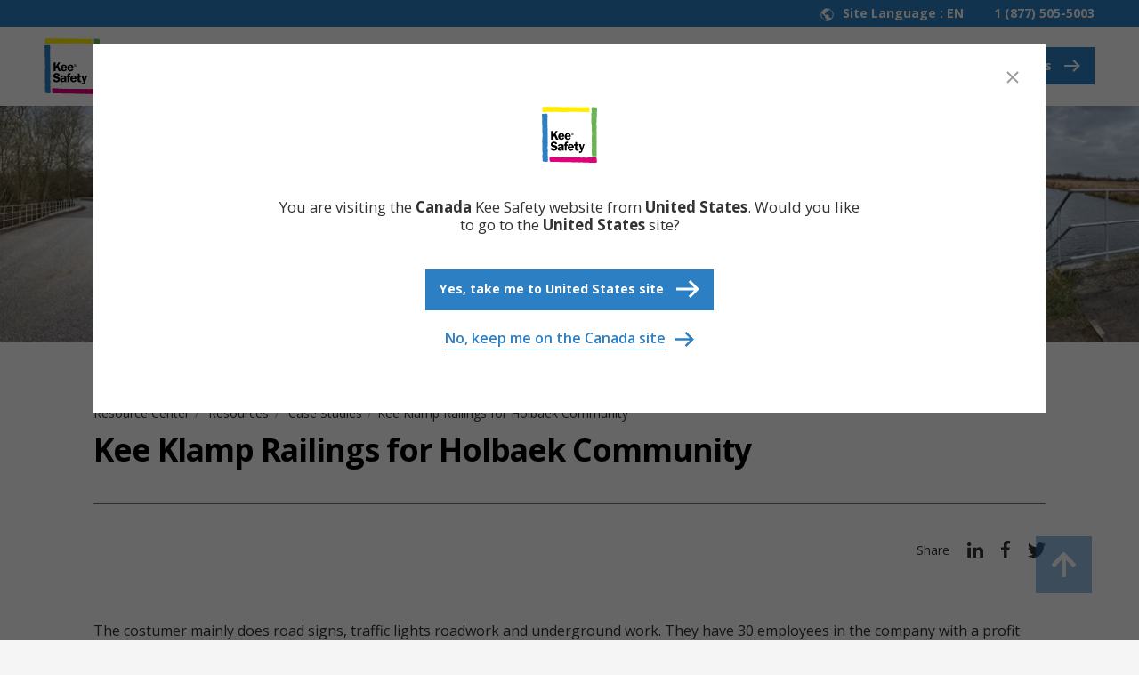

--- FILE ---
content_type: text/html; charset=utf-8
request_url: https://www.keesafety.ca/case-studies/kee-klamp-railings-for-holbaek-community
body_size: 28429
content:
<!doctype html>
<html lang="en-CA">

<head>
    <link rel="preconnect" href="https://fonts.googleapis.com">
    <link rel="preconnect" crossorigin href="https://fonts.gstatic.com">
    
    <!-- Google Tag Manager -->
    <script data-cookieconsent="ignore">
        (function(w, d, s, l, i) {
            w[l] = w[l] || [];
            w[l].push({
                'gtm.start':
                    new Date().getTime(),
                event: 'gtm.js'
            });
            var f = d.getElementsByTagName(s)[0],
                j = d.createElement(s),
                dl = l != 'dataLayer' ? '&l=' + l : '';
            j.async = true;
            j.src =
                'https://www.googletagmanager.com/gtm.js?id=' + i + dl;
            f.parentNode.insertBefore(j, f);
        })(window, document, 'script', 'dataLayer', 'GTM-WMW4QNB');
    </script>
    <!-- End Google Tag Manager -->


<meta name="viewport" content="width=device-width, initial-scale=1.0">
<title>Kee Klamp Railings for Holbaek Community - Kee Safety</title>
<meta name="description" content="Kee Klamp Railings for Holbaek Community" />

<meta property="og:title" content="Kee Klamp Railings for Holbaek Community" />
    <meta property="og:url" content="https://www.keesafety.ca/case-studies/kee-klamp-railings-for-holbaek-community" />
<meta property="og:type" content="website" />
<meta property="og:description" content="Kee Klamp Railings for Holbaek Community" />

<meta name="twitter:card" content="summary_large_image" />
<meta name="twitter:site" content="@KeeSafety_CA" />
<meta name="twitter:creator" content="@KeeSafety_CA" />
<meta name="twitter:title" content="Kee Klamp Railings for Holbaek Community" />
<meta name="twitter:description" content="Kee Klamp Railings for Holbaek Community" />

    <meta property="og:image" content="/media/t3tkndnm/ks-kgu-270-medium.jpg?width=1200&height=630&v=1dc892347689850" />
    <meta name="twitter:image" content="/media/t3tkndnm/ks-kgu-270-medium.jpg?width=1200&height=630&v=1dc892347689850" />

<link rel="apple-touch-icon" sizes="57x57" href="/frontend-build/favicon/apple-touch-icon-57x57.png">
<link rel="apple-touch-icon" sizes="60x60" href="/frontend-build/favicon/apple-touch-icon-60x60.png">
<link rel="apple-touch-icon" sizes="72x72" href="/frontend-build/favicon/apple-touch-icon-72x72.png">
<link rel="apple-touch-icon" sizes="76x76" href="/frontend-build/favicon/apple-touch-icon-76x76.png">
<link rel="apple-touch-icon" sizes="114x114" href="/frontend-build/favicon/apple-touch-icon-114x114.png">
<link rel="apple-touch-icon" sizes="120x120" href="/frontend-build/favicon/apple-touch-icon-120x120.png">
<link rel="apple-touch-icon" sizes="144x144" href="/frontend-build/favicon/apple-touch-icon-144x144.png">
<link rel="apple-touch-icon" sizes="152x152" href="/frontend-build/favicon/apple-touch-icon-152x152.png">
<link rel="apple-touch-icon" sizes="180x180" href="/frontend-build/favicon/apple-touch-icon-180x180.png">
<link rel="icon" sizes="32x32" href="/frontend-build/favicon/favicon-32x32.png">
<link rel="icon" sizes="192x192" href="/frontend-build/favicon/android-chrome-192x192.png">
<link rel="icon" sizes="96x96" href="/frontend-build/favicon/favicon-96x96.png">
<link rel="icon" sizes="16x16" href="/frontend-build/favicon/favicon-16x16.png">

<link rel="canonical" href="https://www.keesafety.ca/case-studies/kee-klamp-railings-for-holbaek-community" />

        <link rel="alternate" hreflang="en-CA" href="https://www.keesafety.ca/case-studies/kee-klamp-railings-for-holbaek-community" />
        <link rel="alternate" hreflang="en-US" href="https://www.keesafety.com/case-studies/kee-klamp-railings-for-holbaek-community" />
        <link rel="alternate" hreflang="de-DE" href="https://keesafety.de/fallstudien/kee-klamp-gelaender-fuer-die-gemeinde-holbaek-daenemark" />
        <link rel="alternate" hreflang="en-AE" href="https://keesafety.ae/case-studies/kee-klamp-railings-for-holbaek-community-denmark" />
        <link rel="alternate" hreflang="en-SA" href="https://keesafety.sa/case-studies/kee-klamp-railings-for-holbaek-community-denmark" />
        <link rel="alternate" hreflang="en-IN" href="https://keesafety.in/case-studies/kee-klamp-railings-for-holbaek-community-denmark" />
        <link rel="alternate" hreflang="en-IN" href="https://keesafety.in/case-studies/kee-klamp-modular-railings-for-globally-recognized-automobile-mnc" />
        <link rel="alternate" hreflang="en-SG" href="https://keesafety.sg/case-studies/kee-klamp-safety-railing-system-enhancing-safety-standards-at-top-tier-global-automobile-manufacturing-unit" />
        <link rel="alternate" hreflang="en-SG" href="https://keesafety.sg/case-studies/safe-access-platform-installation-at-bp-indonesia-s-tangguh-lng-site" />
        <link rel="alternate" hreflang="en-SG" href="https://keesafety.sg/case-studies/safe-rooftop-access-with-kee-klamp-telecommunication-industry-new-zealand" />
        <link rel="alternate" hreflang="zh-CN" href="https://www.keesafety.cn/case-studies/kee-klamp-railings-for-holbaek-community-denmark" />
        <link rel="alternate" hreflang="fr-FR" href="https://keesafety.fr/etudes-de-cas/garde-corps-pour-securiser-lespace-public" />
        <link rel="alternate" hreflang="fr-CA" href="https://fr.keesafety.ca/etudes-de-cas/rampes-kee-klamp-pour-la-communaute-de-holbaek" />



<script type="application/ld+json">
{
    "@context": "https://schema.org",
    "@type": "Article",
    "headline": "Kee Klamp Railings for Holbaek Community",
    "image": [
        "https://www.keesafety.ca/media/0xshkd2k/holbaek1.jpg"
    ],
    "datePublished": "0001-01-01",
    "dateModified": "2022-09-28",
    "author": [{
        "@type": "Organization",
        "name": "Kee Safety",
        "url": "/"
    }]
}
</script>
    <link rel="stylesheet" async href="/frontend-build/dist/bundle.css?v=3-0-0">
    <link rel="stylesheet" async href="https://fonts.googleapis.com/css2?family=Open&#x2B;Sans:wght@400%3B600%3B700&amp;display=swap">
</head>

<body class="content-page">
        <!-- Google Tag Manager (noscript) -->
        <noscript>
            <iframe src="https://www.googletagmanager.com/ns.html?id=GTM-WMW4QNB"
                    height="0" width="0" style="display:none;visibility:hidden"></iframe>
        </noscript>
        <!-- End Google Tag Manager (noscript) -->
    

<div data-menu_json="[{&quot;Label&quot;:&quot;Safety Products&quot;,&quot;Url&quot;:&quot;/safety-products&quot;,&quot;Children&quot;:[[{&quot;Label&quot;:&quot;By Category&quot;,&quot;Url&quot;:&quot;/safety-products&quot;,&quot;Children&quot;:[{&quot;Label&quot;:&quot;Roof Guardrails&quot;,&quot;Url&quot;:&quot;/roof-guardrails&quot;,&quot;Children&quot;:[{&quot;Label&quot;:&quot;Kee Guard&#xAE; Non-Penetrating Roof Edge Guardrail&quot;,&quot;Link&quot;:&quot;/roof-guardrails/kee-guard&quot;},{&quot;Label&quot;:&quot;Kee Walk&#xAE; Guarded Walkway&quot;,&quot;Link&quot;:&quot;/roof-guardrails/kee-walk-w-guardrail&quot;},{&quot;Label&quot;:&quot;Kee Hatch&#xAE; Railing&quot;,&quot;Link&quot;:&quot;/roof-guardrails/kee-hatch&quot;},{&quot;Label&quot;:&quot;Kee Mark&#xAE; Warning Line&quot;,&quot;Link&quot;:&quot;/roof-guardrails/kee-mark-warning-line&quot;}],&quot;SecondaryLink&quot;:{&quot;Link&quot;:&quot;/roof-guardrails&quot;,&quot;Label&quot;:&quot;&quot;}},{&quot;Label&quot;:&quot;Safety Railings&quot;,&quot;Url&quot;:&quot;/safety-railings&quot;,&quot;Children&quot;:[{&quot;Label&quot;:&quot;Kee Klamp&#xAE; Railing&quot;,&quot;Link&quot;:&quot;/safety-railings/kee-klamp&quot;},{&quot;Label&quot;:&quot;Kee Klamp&#xAE; Access Disability Railing &quot;,&quot;Link&quot;:&quot;/safety-railings/kee-klamp-access&quot;},{&quot;Label&quot;:&quot;Kee Lite&#xAE; Aluminum Railings&quot;,&quot;Link&quot;:&quot;/safety-railings/kee-lite&quot;},{&quot;Label&quot;:&quot;Kee Kwik&#xAE; Railing&quot;,&quot;Link&quot;:&quot;/safety-railings/kee-kwik&quot;}],&quot;SecondaryLink&quot;:{&quot;Link&quot;:&quot;/safety-railings&quot;,&quot;Label&quot;:&quot;&quot;}},{&quot;Label&quot;:&quot;Safety Gates&quot;,&quot;Url&quot;:&quot;/safety-gates&quot;,&quot;Children&quot;:[{&quot;Label&quot;:&quot;Kee Gate&#xAE; Self-Closing Safety Gate&quot;,&quot;Link&quot;:&quot;/safety-gates/kee-gate&quot;},{&quot;Label&quot;:&quot;Kee Pivot&#xAE; Pallet Gate&quot;,&quot;Link&quot;:&quot;/safety-gates/kee-pivot-pallet-gate&quot;}],&quot;SecondaryLink&quot;:{&quot;Link&quot;:&quot;/safety-gates&quot;,&quot;Label&quot;:&quot;&quot;}},{&quot;Label&quot;:&quot;Platforms &amp; Walkways&quot;,&quot;Url&quot;:&quot;/platforms-walkways&quot;,&quot;Children&quot;:[{&quot;Label&quot;:&quot;Kee Walk&#xAE; Roof Walkway&quot;,&quot;Link&quot;:&quot;/platforms-walkways/kee-walk-rooftop-walkway&quot;},{&quot;Label&quot;:&quot;Kee Step&#xAE;Rooftop Crossovers &quot;,&quot;Link&quot;:&quot;/platforms-walkways/kee-step-rooftop-crossovers&quot;},{&quot;Label&quot;:&quot;Kee Step&#xAE; Mini Stepover&quot;,&quot;Link&quot;:&quot;/platforms-walkways/kee-step-mini-stepover&quot;},{&quot;Label&quot;:&quot;Accessibility Ramps for Commercial Use&quot;,&quot;Link&quot;:&quot;/platforms-walkways/accessibility-ramps&quot;},{&quot;Label&quot;:&quot;Kee Platform&#xAE; Work Platform &quot;,&quot;Link&quot;:&quot;/platforms-walkways/kee-platform-work-platform&quot;},{&quot;Label&quot;:&quot;Kee Platform&#xAE; Mobile Work Platform&quot;,&quot;Link&quot;:&quot;/platforms-walkways/kee-platform-mobile-work-platform&quot;},{&quot;Label&quot;:&quot;Customized Platforms&quot;,&quot;Link&quot;:&quot;/platforms-walkways/customized-platforms&quot;},{&quot;Label&quot;:&quot;PitProtect&#xAE; Pit Cover &quot;,&quot;Link&quot;:&quot;/platforms-walkways/pitprotect&quot;}],&quot;SecondaryLink&quot;:{&quot;Link&quot;:&quot;/platforms-walkways&quot;,&quot;Label&quot;:&quot;&quot;}},{&quot;Label&quot;:&quot;Lifelines &amp; Anchors&quot;,&quot;Url&quot;:&quot;/lifelines-anchors&quot;,&quot;Children&quot;:[{&quot;Label&quot;:&quot;Kee Anchor&#xAE; Tieoff Point&quot;,&quot;Link&quot;:&quot;/lifelines-anchors/kee-anchor&quot;},{&quot;Label&quot;:&quot;Kee Line&#xAE; Horizontal Lifeline&quot;,&quot;Link&quot;:&quot;/lifelines-anchors/kee-line&quot;},{&quot;Label&quot;:&quot;Kee Track&#xAE; Rigid Rail Lifeline&quot;,&quot;Link&quot;:&quot;/lifelines-anchors/kee-track&quot;},{&quot;Label&quot;:&quot;Kee Post&#xAE; Permanent Roof Anchor&quot;,&quot;Link&quot;:&quot;/lifelines-anchors/kee-post-rigid-anchor&quot;},{&quot;Label&quot;:&quot;Kee Attach&#xAE; Mobile Rope Access Anchor&quot;,&quot;Link&quot;:&quot;/lifelines-anchors/kee-attach-mobile-rope-access-anchor&quot;}],&quot;SecondaryLink&quot;:{&quot;Link&quot;:&quot;/lifelines-anchors&quot;,&quot;Label&quot;:&quot;&quot;}},{&quot;Label&quot;:&quot;Skylight Fall Protection&quot;,&quot;Url&quot;:&quot;/skylight-fall-protection&quot;,&quot;Children&quot;:[{&quot;Label&quot;:&quot;Kee Cover&#xAE; Skylight Screens&quot;,&quot;Link&quot;:&quot;/skylight-fall-protection/kee-cover&quot;},{&quot;Label&quot;:&quot;Kee Dome&#xAE; Skylight Railing&quot;,&quot;Link&quot;:&quot;/skylight-fall-protection/kee-dome&quot;}],&quot;SecondaryLink&quot;:{&quot;Link&quot;:&quot;/skylight-fall-protection&quot;,&quot;Label&quot;:&quot;&quot;}},{&quot;Label&quot;:&quot;Warehouse Traffic Protection &quot;,&quot;Url&quot;:&quot;/warehouse-traffic-protection&quot;,&quot;Children&quot;:[{&quot;Label&quot;:&quot;Traffic Shield Safety Barrier&quot;,&quot;Link&quot;:&quot;/warehouse-traffic-protection/traffic-shield&quot;},{&quot;Label&quot;:&quot;Rack Shield Safety Barrier&quot;,&quot;Link&quot;:&quot;/warehouse-traffic-protection/rack-shield&quot;},{&quot;Label&quot;:&quot;Trak Shield Safety Barrier &quot;,&quot;Link&quot;:&quot;/warehouse-traffic-protection/trak-shield&quot;},{&quot;Label&quot;:&quot;Impact Safety Barriers&quot;,&quot;Link&quot;:&quot;/warehouse-traffic-protection/traffic-protection-additional-products&quot;}],&quot;SecondaryLink&quot;:{&quot;Link&quot;:&quot;/warehouse-traffic-protection&quot;,&quot;Label&quot;:&quot;&quot;}}],&quot;SecondaryLink&quot;:{&quot;Link&quot;:&quot;/safety-products&quot;,&quot;Label&quot;:&quot;&quot;}},{&quot;Label&quot;:&quot;By Hazards&quot;,&quot;Url&quot;:&quot;/safety-products&quot;,&quot;Children&quot;:[{&quot;Label&quot;:&quot;Access Points &quot;,&quot;Url&quot;:&quot;/hazard/access-points&quot;,&quot;Children&quot;:[],&quot;SecondaryLink&quot;:{&quot;Link&quot;:&quot;#&quot;,&quot;Label&quot;:&quot;&quot;}},{&quot;Label&quot;:&quot;Rooftop Openings&quot;,&quot;Url&quot;:&quot;/hazard/rooftop-openings&quot;,&quot;Children&quot;:[],&quot;SecondaryLink&quot;:{&quot;Link&quot;:&quot;#&quot;,&quot;Label&quot;:&quot;&quot;}},{&quot;Label&quot;:&quot;Trip Hazards &amp; Obstacles&quot;,&quot;Url&quot;:&quot;/hazard/obstacles&quot;,&quot;Children&quot;:[],&quot;SecondaryLink&quot;:{&quot;Link&quot;:&quot;#&quot;,&quot;Label&quot;:&quot;&quot;}},{&quot;Label&quot;:&quot;Unprotected Edges&quot;,&quot;Url&quot;:&quot;/hazard/unprotected-edges&quot;,&quot;Children&quot;:[],&quot;SecondaryLink&quot;:{&quot;Link&quot;:&quot;#&quot;,&quot;Label&quot;:&quot;&quot;}}],&quot;SecondaryLink&quot;:{&quot;Link&quot;:&quot;/safety-products&quot;,&quot;Label&quot;:&quot;&quot;}},{&quot;Label&quot;:&quot;By Industry&quot;,&quot;Url&quot;:&quot;/safety-products&quot;,&quot;Children&quot;:[{&quot;Label&quot;:&quot;Aviation&quot;,&quot;Url&quot;:&quot;/industry/aviation&quot;,&quot;Children&quot;:[],&quot;SecondaryLink&quot;:{&quot;Link&quot;:&quot;#&quot;,&quot;Label&quot;:&quot;&quot;}},{&quot;Label&quot;:&quot;Construction &amp; Contracting&quot;,&quot;Url&quot;:&quot;/industry/construction-contracting&quot;,&quot;Children&quot;:[],&quot;SecondaryLink&quot;:{&quot;Link&quot;:&quot;#&quot;,&quot;Label&quot;:&quot;&quot;}},{&quot;Label&quot;:&quot;Cold Storage&quot;,&quot;Url&quot;:&quot;/industry/cold-storage&quot;,&quot;Children&quot;:[],&quot;SecondaryLink&quot;:{&quot;Link&quot;:&quot;#&quot;,&quot;Label&quot;:&quot;&quot;}},{&quot;Label&quot;:&quot;Data Centres&quot;,&quot;Url&quot;:&quot;/industry/data-centres&quot;,&quot;Children&quot;:[],&quot;SecondaryLink&quot;:{&quot;Link&quot;:&quot;#&quot;,&quot;Label&quot;:&quot;&quot;}},{&quot;Label&quot;:&quot;Education&quot;,&quot;Url&quot;:&quot;/industry/education&quot;,&quot;Children&quot;:[],&quot;SecondaryLink&quot;:{&quot;Link&quot;:&quot;#&quot;,&quot;Label&quot;:&quot;&quot;}},{&quot;Label&quot;:&quot;Food &amp; Beverage&quot;,&quot;Url&quot;:&quot;/industry/food-beverage&quot;,&quot;Children&quot;:[],&quot;SecondaryLink&quot;:{&quot;Link&quot;:&quot;#&quot;,&quot;Label&quot;:&quot;&quot;}}],&quot;SecondaryLink&quot;:{&quot;Link&quot;:&quot;/safety-products&quot;,&quot;Label&quot;:&quot;&quot;}}]]},{&quot;Label&quot;:&quot;Training&quot;,&quot;Children&quot;:[{&quot;Label&quot;:&quot;IRATA Rope Access Training&quot;,&quot;Url&quot;:&quot;/services/training/irata-rope-access-training&quot;},{&quot;Label&quot;:&quot;Other Training Courses&quot;,&quot;Url&quot;:&quot;/services/training/other-training-courses&quot;}]},{&quot;Label&quot;:&quot;Services&quot;,&quot;Children&quot;:[{&quot;Label&quot;:&quot;Design &amp; Installation&quot;,&quot;Url&quot;:&quot;/services/design-installation&quot;},{&quot;Label&quot;:&quot;Safety Surveys&quot;,&quot;Url&quot;:&quot;/services/safety-surveys&quot;},{&quot;Label&quot;:&quot;Recertification&quot;,&quot;Url&quot;:&quot;/services/recertification&quot;},{&quot;Label&quot;:&quot;Training&quot;,&quot;Url&quot;:&quot;/services/training&quot;}]},{&quot;Label&quot;:&quot;Innovation&quot;,&quot;Children&quot;:[{&quot;Label&quot;:&quot;New Products &amp; Technology&quot;,&quot;Url&quot;:&quot;/innovation/product-innovation&quot;},{&quot;Label&quot;:&quot;Testing&quot;,&quot;Url&quot;:&quot;/innovation/testing&quot;},{&quot;Label&quot;:&quot;Compliance &amp; Standards&quot;,&quot;Url&quot;:&quot;/innovation/compliance-standards&quot;}]},{&quot;Label&quot;:&quot;Resource Center&quot;,&quot;Children&quot;:[{&quot;Label&quot;:&quot;Resources&quot;,&quot;Url&quot;:&quot;https://www.keesafety.ca/resources&quot;,&quot;Children&quot;:[{&quot;Label&quot;:&quot;Case Studies&quot;,&quot;Link&quot;:&quot;https://www.keesafety.ca/case-studies&quot;},{&quot;Label&quot;:&quot;Video Library&quot;,&quot;Link&quot;:&quot;https://www.keesafety.ca/resources/video-library&quot;},{&quot;Label&quot;:&quot;Downloads&quot;,&quot;Link&quot;:&quot;https://www.keesafety.ca/resources/downloads&quot;}],&quot;SecondaryLink&quot;:{&quot;Link&quot;:&quot;#&quot;,&quot;Label&quot;:&quot;&quot;}},{&quot;Label&quot;:&quot;Education&quot;,&quot;Url&quot;:&quot;https://www.keesafety.ca/education&quot;,&quot;Children&quot;:[{&quot;Label&quot;:&quot;Standards&quot;,&quot;Link&quot;:&quot;https://www.keesafety.ca/standards&quot;},{&quot;Label&quot;:&quot;Guides&quot;,&quot;Link&quot;:&quot;https://www.keesafety.ca/guides&quot;}],&quot;SecondaryLink&quot;:{&quot;Link&quot;:&quot;#&quot;,&quot;Label&quot;:&quot;&quot;}},{&quot;Label&quot;:&quot;Distributors&quot;,&quot;Url&quot;:&quot;/resource-center/distributors&quot;,&quot;Children&quot;:[{&quot;Label&quot;:&quot;Become a Partner&quot;,&quot;Link&quot;:&quot;/resource-center/distributors/become-a-distributor&quot;}],&quot;SecondaryLink&quot;:{&quot;Link&quot;:&quot;#&quot;,&quot;Label&quot;:&quot;&quot;}}]},{&quot;Label&quot;:&quot;Why Kee Safety&quot;,&quot;Children&quot;:[{&quot;Label&quot;:&quot;Company&quot;,&quot;Url&quot;:&quot;/company&quot;},{&quot;Label&quot;:&quot;History&quot;,&quot;Url&quot;:&quot;/company/history&quot;},{&quot;Label&quot;:&quot;Social Responsibility&quot;,&quot;Url&quot;:&quot;/company/social-responsibility&quot;},{&quot;Label&quot;:&quot;Community Investment&quot;,&quot;Url&quot;:&quot;/company/community-investment&quot;},{&quot;Label&quot;:&quot;Careers&quot;,&quot;Url&quot;:&quot;/company/careers&quot;},{&quot;Label&quot;:&quot;News&quot;,&quot;Url&quot;:&quot;/news&quot;}]}]" id="offcanvas-nav" class="uk-hidden@m js-offcanvas-nav" uk-offcanvas>
    <div class="uk-offcanvas-bar uk-padding-remove-top">
        <button class="uk-offcanvas-close uk-text-black" type="button" uk-close aria-label="close"></button>

        <div class="uk-navbar">
            <a href="/" class="uk-navbar-center uk-navbar-item uk-padding-remove">
                <span class="uk-visibility-sr-only">Kee Safety</span>
                <span class="uk-icon-logo-dark">
                    <svg xmlns="http://www.w3.org/2000/svg" width="84.379" height="85.652" viewBox="0 0 84.379 85.652" aria-labelledby="headerAltText2">
                        <title id="headerAltText2"></title>
                        <defs>
                            <style>
                                .a { fill: #e0007a; }
                                .b { fill: #2d7fc3; }
                                .c { fill: #6ab453; }
                                .d { fill: #fe0; }
                                .e { fill: #fff; }
                            </style>
                        </defs>
                        <path class="a" d="M242.619,470.232c.328-.025.665,0,.994,0v.05c.272.02.573-.045.845,0v.05a1.687,1.687,0,0,1,.2,0v.049c.216.03.426-.02.646,0v.051c.135,0,.261-.008.4,0v.049c.157.014.34-.026.5,0v.05a1.681,1.681,0,0,1,.2,0v.05a6.809,6.809,0,0,0,.895,0v.05c.26.018.534,0,.8,0v.05c.441.033.9-.064,1.342,0v.049a1.351,1.351,0,0,1,.15,0v.051a2.833,2.833,0,0,0,.5,0c.45,0,.94-.035,1.391,0v.049c.45,0,.94-.034,1.391,0v.049H254.1a4.157,4.157,0,0,1,.547,0v.05h.1v.05a1.763,1.763,0,0,0,.4,0c.362,0,.732-.028,1.093,0v.05h.7v.05c.334.025.657,0,.994,0h2.286v-.05c.815-.062,1.665,0,2.485,0v.05a8.564,8.564,0,0,1,1.093,0v.05a.642.642,0,0,1,.149,0v.049a7.294,7.294,0,0,0,.994,0h8v.049c.553.041,1.134,0,1.691,0v-.049c.344-.027.7.047,1.044,0v-.049c.056,0,.141.005.2,0v-.05a4.548,4.548,0,0,1,.7,0,9.58,9.58,0,0,1,1.342,0v.05a1.147,1.147,0,0,1,.149,0v.049a9.157,9.157,0,0,0,1.044,0v.049h.895v.051c.674.049,1.358,0,2.037,0v-.051c.087,0,.029.067.149.051v-.051c.057,0,.142.006.2,0v-.049c.2-.032.4.028.6,0v-.049c.029,0,.119,0,.149,0v-.05a3.035,3.035,0,0,1,.6,0,9.145,9.145,0,0,1,1.292,0v.05a1.147,1.147,0,0,1,.149,0v.049a11.074,11.074,0,0,0,1.292,0v.049h.646v.051c.315.023.629-.041.944,0v.049c.074,0,.174-.008.249,0v.05a14.776,14.776,0,0,0,1.739,0,5.639,5.639,0,0,0,.8,0v-.05h.1v-.049a1.416,1.416,0,0,1,.348,0h.994v-.051c.135-.007.261,0,.4,0v.051c.317.024.628-.044.945,0v.049c.073,0,.173-.008.248,0v.05a9.742,9.742,0,0,0,1.143,0h3.826a5.2,5.2,0,0,0,.646,0v-.05c.056,0,.141.006.2,0v-.049c.4-.066.838.029,1.242,0v-.051h.745v-.049c.362-.028.733.045,1.094,0v-.049c.088,0,.16.007.248,0v-.05a6.369,6.369,0,0,1,.844,0v-.05c.37-.028.77,0,1.143,0v.05c.312.024.632-.041.944,0v.05a2.021,2.021,0,0,1,.248,0v.049a9.987,9.987,0,0,0,1.293,0,6.572,6.572,0,0,0,.894,0v-.049c.03,0,.12,0,.15,0v-.05c.151-.031.341.02.5,0v-.05c.056,0,.141.006.2,0v-.05c.2-.033.4.026.6,0v-.05c.056,0,.141.006.2,0v-.05a6.268,6.268,0,0,1,.994,0,1.733,1.733,0,0,1,.4,0v.05h.1v.05a1.866,1.866,0,0,0,.348,0v.05h.1v.1h.05v.049c.093.047.154.151.249.2v.05h.1a.669.669,0,0,1,.049.1h.05c.073.2-.04.481,0,.7h.05v.1h.05c.014.056-.011.142,0,.2h.05a1.6,1.6,0,0,0,0,.2h.049a3.558,3.558,0,0,0,0,.448h.05v.1h.049c.021.1-.012.2,0,.3h.05c0,.113-.008.233,0,.348h.05c.02.21-.031.438,0,.648h.049a1.364,1.364,0,0,0,0,.149h.05a4.9,4.9,0,0,1,0,.6h.05c0,.939.05,1.735.05,2.691h-.05c-.012.163.03.384,0,.548h-.05c-.032.131-.013.133-.05.249h-.049c-.011.042.015.1,0,.15l-.1.05v.1c-.112.072-.253.012-.4.049v.05h-.1v.05c-.057.014-.144-.016-.2,0v.049c-.107.022-.242-.012-.347,0v.05h-2.485v-.05c-.345-.026-.7.025-1.043,0v-.049c-.753,0-1.536-.058-2.286,0v.049h-2.832c-.353,0-.695.025-1.045,0v-.049a6.135,6.135,0,0,1-.944,0v-.05c-.057,0-.143.006-.2,0v-.05a9.271,9.271,0,0,0-1.193,0V479.1c-.257-.02-.541,0-.8,0v-.05c-.211-.018-.441.033-.646,0V479c-.058,0-.143.006-.2,0v-.05c-.319-.043-.626.023-.944,0v-.05c-.576,0-1.167.042-1.739,0v-.05h-3.081a8.993,8.993,0,0,1-1.143,0v-.05c-.058,0-.144.006-.2,0v-.049c-.444-.073-.943.032-1.391,0v-.05c-.163,0-.338-.012-.5,0v.05a9.393,9.393,0,0,0-1.093,0v.049c-.1,0-.2-.007-.3,0v.05a11.5,11.5,0,0,1-1.292,0,5.592,5.592,0,0,1-.646,0v-.05c-.074,0-.176.006-.248,0v-.049c-.621-.086-1.264.047-1.888,0v-.05h-2.237v-.05c-.714-.054-1.541.094-2.236,0V478.6c-.057,0-.143.006-.2,0v-.05a8.987,8.987,0,0,0-1.342,0h-2.286c-.271,0-.576.018-.845,0v-.05h-2.882c-.334,0-.663.024-.994,0v-.049h-1.342a5.149,5.149,0,0,1-.6,0v-.05c-.09,0-.162.008-.249,0v-.05c-.672-.092-1.405.05-2.087,0v-.05h-1.59v-.049c-.688-.053-1.4,0-2.087,0v.049c-.388.028-.8,0-1.193,0v.05c-.346.024-.7,0-1.044,0h-2.037v-.05c-.388-.03-.8,0-1.193,0v-.049c-.4-.031-.848.064-1.242,0v-.05c-.058,0-.143.006-.2,0v-.05a7.8,7.8,0,0,0-1.044,0H252.26c-.363,0-.733.027-1.093,0V478.1h-3.429v-.05a10.041,10.041,0,0,1-1.143,0v-.05a1.472,1.472,0,0,1-.15,0v-.05a6.428,6.428,0,0,0-.894,0h-2.187a4.967,4.967,0,0,1-.746,0v-.049c-.058,0-.143.006-.2,0v-.05c-.056-.011-.147.019-.2,0-.029-.012-.022-.089-.05-.1-.059-.024-.092.022-.149,0l-.05-.1h-.1l-.05-.1c-.056-.022-.1.031-.149,0-.016-.009-.04-.092-.05-.1a1.65,1.65,0,0,0-.3-.249v-.05h-.05c-.025-.022-.028-.08-.049-.1l-.15-.1c-.035-.057-.015-.141-.05-.2a.4.4,0,0,0-.1-.05v-.1h-.049c-.031-.09.014-.205,0-.3h-.05c-.035-.234-.029-.332-.05-.6h-.05c-.035-.389,0-.806,0-1.2v-2.591h.05c.011-.166-.028-.336,0-.5h.05a1.7,1.7,0,0,1,0-.2h.05a3.631,3.631,0,0,0,0-.448h.049v-.1h.1l.149-.2c.036-.022.11.008.149,0v-.049h.1v-.051c.121-.034.273.022.4,0v-.049c.029,0,.12,0,.149,0v-.05c.186-.039.42.06.6,0C242.852,470.182,242.264,470.257,242.619,470.232Z" transform="translate(-229.034 -393.699)"></path>
                        <path class="b" d="M221.46,326.9a4.964,4.964,0,0,1,1.044,0v.05c.045.014.1-.011.15,0V327h.1v.05c.089.02.214-.041.3,0,.039.018.02.12.049.15s.09.012.149.05v.05c.123.06.174.187.3.249v.05h.05c.026.045-.014.146,0,.2h.05v.1l.149.1c.036.119-.023.274,0,.4h.05v.1h.05a3.041,3.041,0,0,1,0,.349h.049v.5H224c.018.262-.02.532,0,.8h.049v2.192H224c-.028.37.026.774,0,1.146h-.05c0,.591-.049,1.037-.049,1.644h-.05c-.079,1.048.05,2.076.05,3.089h.049c.006.174-.053.256-.049.4h.049c0,.686-.051,1.406,0,2.092H224v.549h-.05c-.039.509.038,1.033,0,1.544H223.9v.6h-.05c-.018.233.017.464,0,.7h-.05v1.246a4.031,4.031,0,0,0,0,.548h.05a1.247,1.247,0,0,0,0,.15h.05c.017.087-.014.161,0,.249h.049c.027.187.025.334.05.548h.049a10.175,10.175,0,0,1,0,1.046H224c-.027.346,0,.7,0,1.046a6.334,6.334,0,0,0,0,.648h.049c0,.114-.008.234,0,.349h.05c.04.271.022.448.05.747h.05c0,.17-.014.377,0,.548h.05c0,.136.007.311,0,.448h-.05c0,.246.025.5,0,.747h-.05c0,.1.005.245,0,.349h-.05c-.017.165.012.33,0,.5h-.05c0,.153.005.294,0,.448H224a7.8,7.8,0,0,0,0,1.146h.049c0,.52.05.911.05,1.445h.05c.033.442-.034.9,0,1.345h.05v1.893h.05c.039.525,0,1.068,0,1.594v2.641c.136,0,0,.254,0,.2v3.887h-.05c-.064.836,0,1.7,0,2.541h.05c.011.1-.017.2,0,.3h.05c.006.067-.039.268.049.25v.1h-.049c-.016.045.009.1,0,.149h-.05a.653.653,0,0,0-.05.3h.05a1.945,1.945,0,0,1,.05.2h.049a1.441,1.441,0,0,1,0,.3h-.049v2.441h-.05c-.031.4.029.8,0,1.2h-.05a6.542,6.542,0,0,1-.05.847h-.05c-.014.119.019.228,0,.349h-.05c0,.056.006.142,0,.2H224c-.022.15.014.345,0,.5h-.05c0,.125.006.223,0,.349H223.9a14.455,14.455,0,0,0,0,1.494h.049c.031.421.006.73.05,1.146h.049c0,.1-.006.245,0,.349h.05c.016.119-.014.229,0,.348h.05c.006.114,0,.234,0,.349h.05c.013.136-.02.263,0,.4h.05c.012.1-.013.2,0,.3h.05c.026.343.049.537.049.9h.05a9.46,9.46,0,0,1,0,1.545h-.05c0,.109.008.188,0,.3h-.049c-.042.251-.016.343-.05.6h-.05c-.035.3.022.591,0,.9h-.05v2.143c0,.3-.023.593,0,.9h.05v1.146h.05c.017.232-.019.464,0,.7h.05v.6h.049c.028.388,0,.805,0,1.2h-.049c0,.142.056.22.049.4h-.049c0,.259-.02.535,0,.8h.049c0,.726.1,1.282.1,1.994h.05c.017.232-.019.464,0,.7h.049v1.695h-.049c-.014.176.023.37,0,.548h-.05c0,.089.008.16,0,.249h-.05c-.012.077.025.173,0,.25h-.05a1.1,1.1,0,0,1-.049.149h-.05v.1h-.05c-.009.034.022.115,0,.149h-.1s-.045.087-.05.1H224v.1l-.15.1v.05a2.067,2.067,0,0,1-.447,0v.049c-.469.019-.882.05-1.391.05v.05h-.15v-.05a11.291,11.291,0,0,0-1.193,0v-.05h-.745v-.049c-.477-.036-.792,0-1.243-.05v-.05c-.115-.013-.234.011-.348,0v-.049c-.22-.031-.34-.02-.546-.05v-.05c-.058-.012-.143.014-.2,0v-.05c-.031,0-.121,0-.149,0v-.049c-.095-.033-.178-.006-.248-.049v-.051c-.081-.041-.07-.06-.15-.1v-.05c-.048-.031-.147.02-.2,0a.719.719,0,0,1-.05-.149h-.1v-.051h-.049c-.023-.032.007-.115,0-.149h-.05v-.1l-.149-.1c-.023-.049.009-.146,0-.2h-.05c0-.075.006-.176,0-.249h-.05a4.889,4.889,0,0,1,0-.6h.05c.012-.137-.011-.263,0-.4h.05a7.941,7.941,0,0,0,0-1.4h-.05c-.033-.285-.017-.462-.05-.747h-.05c0-.115.006-.235,0-.349h-.05c-.017-.16.017-.34,0-.5h-.049c-.008-.1,0-.2,0-.3h-.05c-.017-.145,0-.305,0-.448h-.05c-.014-.173.013-.377,0-.549h-.05c0-.842-.063-1.7,0-2.541h.05v-.6h.05c.011-.147-.019-.305,0-.449h.05c0-.115-.008-.235,0-.349h.049c.019-.2-.015-.4,0-.6h.05v-.5h.05c.016-.213-.017-.436,0-.648h.05c0-.262.018-.537,0-.8h-.05c0-.425-.05-.686-.05-1.1h-.05c-.015-.194.019-.406,0-.6h-.049c-.033-.29-.02-.454-.05-.748h-.05c-.006-.138,0-.311,0-.448h-.05c-.012-.161.017-.341,0-.5h-.05c-.008-.1,0-.2,0-.3h-.05c-.02-.167.012-.332,0-.5h-.049c0-.631-.05-1.138-.05-1.794H215.8c-.023-.3,0-.593,0-.9h.049c.023-.317-.025-.631,0-.947h.05c0-.7.1-1.208.1-1.893h.05c.022-.3,0-.595,0-.9h.05c.064-.871,0-1.771,0-2.641h-.05c-.02-.252.019-.5,0-.747h-.05c0-.659-.1-1.172-.1-1.844h-.05c-.071-.955,0-1.981,0-2.94h.05c.018-.252-.02-.5,0-.748h.049c0-.5.05-.859.05-1.345h.05c.022-.293-.023-.6,0-.9h.05c0-.755.05-1.353.05-2.093h.05c.006-.213-.053-.315-.05-.5h.05v-1.1h.049c.025-.344,0-.7,0-1.046v-2.192h-.049c-.036-.46.034-.938,0-1.4h-.05c0-.61-.05-1.073-.05-1.694h-.05a10.685,10.685,0,0,1,0-1.545h.05c0-.146-.006-.3,0-.448h.05a8.788,8.788,0,0,0,0-1.246h-.05c0-1.391-.149-2.641-.149-4.035h-.049c-.01-.137,0-.313,0-.449h.049v-.05h-.049c0-.528.039-1.069,0-1.594h-.05v-1.495H215.8c-.028-.366.026-.732,0-1.1h-.05c0-.646-.05-1.143-.05-1.794h-.05c-.063-.835.162-1.361.1-2.192h-.05c0-.453.033-.944,0-1.4h-.05c0-.172-.014-.379,0-.548h.05v-1.1h.05c.17,0-.05-.1-.05-.1a.957.957,0,0,1,0-.2h.05a4.473,4.473,0,0,0,0-.6v-1.2h-.05c-.006-.075,0-.176,0-.25.052-.026.053.041.05-.049h-.05v-1.146h-.05c-.024-.318.023-.631,0-.947H215.6c0-.438-.05-.718-.05-1.146h-.05c-.014-.168.013-.332,0-.5h-.05c-.015-.359-.018-.545-.05-.9h-.049a7.145,7.145,0,0,1,0-.947h.049a2.247,2.247,0,0,1,0-.249h.05c.014-.109-.046-.3,0-.4h.1l.1-.149c.055-.02.146.024.2,0v-.05a1.3,1.3,0,0,1,.2-.05v-.05h.1v-.05c.076-.025.171.011.248,0v-.05c.186-.028.248-.022.447-.05v-.05c.156-.02.337.011.5,0v-.05c.813,0,1.5-.05,2.336-.05v-.05c.135-.009.31,0,.447,0v.05c.226,0-.112,0,.05-.05.185-.066.449.031.646,0v-.05c.029,0,.12,0,.15,0v-.05c.056-.017.141.014.2,0V327c.11-.039.131-.009.249-.05C221.734,326.835,221.072,326.961,221.46,326.9Z" transform="translate(-215.33 -316.484)"></path>
                        <path class="c" d="M381.26,306.069c.473-.036.964,0,1.441,0v.05c.537.039,1.1-.041,1.64,0v.05a4.237,4.237,0,0,1,.447,0v.05a1.786,1.786,0,0,1,.2,0v.05a3.362,3.362,0,0,0,.5,0v.049a2.13,2.13,0,0,0,.347,0v-.049a.758.758,0,0,1,.2,0c.12.04-.142.073.05.049v-.049c.056,0,.141.006.2,0v-.05a2.26,2.26,0,0,1,.646,0v.05a1.608,1.608,0,0,1,.2,0v.049c.071.009.178-.031.248,0v.05c.093.047.1.1.2.15v.049h.1v.05c.079.039.069.059.149.1v.05h.05v.1l.149.1v.05h.05a1.475,1.475,0,0,1,0,.349,7.993,7.993,0,0,0,0,1.1h.049c.019.087-.024.162,0,.249h.051v.1h.049a3.955,3.955,0,0,1,0,.4h.05a16.872,16.872,0,0,1,0,1.844h-.05a1.352,1.352,0,0,1,0,.3h-.049v.1h-.051c-.015.056.017.142,0,.2h-.049c-.039.229.023.465,0,.7h-.05c-.012.108.017.239,0,.349h-.05a4.717,4.717,0,0,0-.049.648h-.05c-.034.441,0,.9,0,1.345h.05c.035.486.014.83.049,1.3h.05a15.8,15.8,0,0,1,0,1.844h-.05a5.66,5.66,0,0,0-.049.7h-.05c-.042.547.04,1.1,0,1.644h-.05c0,.378-.022.585-.05.947h-.049c-.012.114.012.233,0,.349h-.05a11.339,11.339,0,0,0,0,1.146v1.046h-.05c-.026.352.025.692,0,1.046h-.049a3.406,3.406,0,0,1,0,.548h-.05c-.007.03.007.118,0,.149,0,0-.045-.035-.049.1h.049c0,.136.008.311,0,.448h-.049c0,.99.073,2,0,2.99h-.05c0,.555.04,1.138,0,1.694h-.05c0,.489-.038,1.006,0,1.495h.05v.9h.05c.039.534-.088,1.168,0,1.695h.049a1.794,1.794,0,0,0,0,.2h.05c.006.089,0,.158,0,.249h-.05c-.01.058.008.14,0,.2h-.049a3.144,3.144,0,0,0,0,.8h.049a.737.737,0,0,0,0,.15h.05a3.116,3.116,0,0,1,0,.548v1h-.05c-.017.215,0,.431,0,.648h-.049c-.053.707,0,1.433,0,2.143h-.05c-.04.541,0,1.1,0,1.644h.05c.029.405-.058.844,0,1.246h.049a1.025,1.025,0,0,0,0,.249h.05v.1h.049c.022.1-.02.195,0,.3h.05c.035.3-.036.595,0,.9h.05c0,.109-.01.188,0,.3h.049a2.429,2.429,0,0,1,0,.548h-.049c0,.056.006.142,0,.2h-.05c-.036.255.04.542,0,.8h-.05c-.018.056.014.142,0,.2h-.049v.1h-.05c-.01.044.014.1,0,.149h-.049a7.978,7.978,0,0,0,0,.9h-.05v.9h.05c.032.453,0,.939,0,1.395v2.392c0,.311-.025.634,0,.947h.049c0,.226-.02.472,0,.7h.05c.006.132,0,.265,0,.4h.049c.027.31,0,.633,0,.946h.05c.04.543-.056,1.1,0,1.645h.05c.028.264.013.388.049.648h.05a8.127,8.127,0,0,1,0,.847h-.05c-.014.133.022.263,0,.4h-.049c0,.056.006.142,0,.2h-.05a12.141,12.141,0,0,0,0,1.595h-.05c-.02.269,0,.574,0,.847h.05a8.5,8.5,0,0,1,0,1.2h-.05c0,.741-.056,1.5,0,2.242h.05a5.7,5.7,0,0,1,0,.747h-.05a1.349,1.349,0,0,1,0,.149h-.049a2.608,2.608,0,0,0,0,.5v.947h.049c.053.715-.054,1.427,0,2.143h.05v2.939h-.05c-.026.351.047.7,0,1.047h-.049c0,.056.006.142,0,.2h-.05c-.018.108.012.24,0,.349h-.049a9.02,9.02,0,0,0,0,.947v1.445a6.6,6.6,0,0,0,0,1h.049c.013.056-.01.14,0,.2h.05a1.165,1.165,0,0,0,0,.15h.049a8.353,8.353,0,0,1,.05.847h.05c.012.1-.012.2,0,.3h.049a3.963,3.963,0,0,1,0,.548h-.049c0,.056.006.142,0,.2h-.05a2.4,2.4,0,0,0,0,.4h-.05c-.009.038.021.113,0,.15-.013.021-.073.036-.1.049v.05h-.1v.05a3.813,3.813,0,0,1-.7,0v.05h-1.491v-.05c-.171-.014-.379.031-.547,0v-.05c-.046-.017-.107.009-.149,0v-.05a1.892,1.892,0,0,1-.2-.049v-.05a2.129,2.129,0,0,0-.547,0v.05a1.538,1.538,0,0,0-.348,0v.049h-.1v.05c-.088.022-.161-.023-.249,0v.05c-.24.032-.5-.019-.745,0v.05h-.646v-.05a2.164,2.164,0,0,1-.4,0l-.1-.15c-.064-.041-.137-.011-.2-.05v-.05c-.081-.041-.07-.061-.149-.1v-.049c-.06-.038-.1-.01-.15-.051-.009-.009-.035-.093-.049-.1h-.05c-.028-.047.012-.15,0-.2h-.049a1.347,1.347,0,0,0-.05-.2h-.05c-.016-.057.017-.143,0-.2h-.05c-.069-.424.069-.871,0-1.3h-.05c-.016-.057.014-.143,0-.2h-.05v-.1h-.05c-.07-.26,0-.508-.05-.8h-.049c-.019-.058.014-.143,0-.2h-.05v-.1h-.05a1.051,1.051,0,0,1,0-.249h-.049a6.505,6.505,0,0,1,0-.847v-1.445h.049c.029-.392-.035-.806,0-1.2h.05a2.132,2.132,0,0,1,0-.4h.05a1.165,1.165,0,0,1,0-.15h.049c.013-.128-.049-.1-.049-.1a.808.808,0,0,1,0-.249h.049c0-.626-.046-1.27,0-1.893h.05c0-.525.05-.9.05-1.4h.05c.022-.307-.023-.591,0-.9h.05c0-.426.031-.871,0-1.3h-.05c0-.146,0-.3,0-.448.05-.027.054.037.05-.05h-.05c0-.057.006-.143,0-.2h-.05c-.02-.12.013-.23,0-.349h-.05c-.027-.25.018-.5,0-.747h-.05V362.87c0-.33-.025-.668,0-1h.05a3.107,3.107,0,0,1,0-.5h.05a1.69,1.69,0,0,1,0-.2h.05a5.068,5.068,0,0,0,0-.648c.05-.026.054.038.05-.049h-.05c0-.058.006-.143,0-.2h-.05c-.018-.1.013-.2,0-.3h-.05a7.643,7.643,0,0,1,0-.847h-.05c-.083-1.109.082-2.231,0-3.339h-.049a6.217,6.217,0,0,0,0-.8h-.05c0-.058.005-.144,0-.2h-.05c-.023-.135.013-.264,0-.4h-.049c0-.433-.033-.864,0-1.3h.049v-.548h.05c.012-.09-.018-.162,0-.249h.05c0-.075-.008-.177,0-.25h.049c.059-.475-.035-.969,0-1.445h.05a3.815,3.815,0,0,1,0-.6h.05a1.69,1.69,0,0,1,0-.2h.05c.019-.136-.006-.314,0-.448h.05c.038-.533-.04-1.063,0-1.594h.05v-.8h.05c.014-.2-.015-.4,0-.6h.05v-.6c.049-.026.054.037.049-.05h-.049c0-.058.006-.143,0-.2h-.05c-.02-.12.012-.23,0-.349h-.05c-.019-.171.016-.378,0-.548h-.05c0-.115,0-.235,0-.349-.008-.2.027-.4,0-.6h-.05c-.02-.089.023-.163,0-.249h-.05v-.1h-.05c-.023-.1.017-.2,0-.3h-.05c-.035-.3.046-.6,0-.9h-.049c-.014-.058.01-.142,0-.2h-.05c0-.031,0-.121,0-.149h-.05c-.024-.128.012-.269,0-.4h-.049c0-.724-.054-1.473,0-2.192h.049a6.047,6.047,0,0,1,0-.747h.05c0-.074-.008-.176,0-.249h.05c.011-.1-.014-.2,0-.3h.049a7.994,7.994,0,0,0,0-.9v-1.345a10.221,10.221,0,0,0,0-1.3h-.049c0-.058.006-.143,0-.2h-.05a4.286,4.286,0,0,1-.05-.5h-.049c-.037-.313.053-.639,0-.947h-.05c-.025-.118-.018-.185-.049-.3h-.05c-.022-.109.014-.19,0-.3h-.05c-.029-.245.03-.507,0-.748h-.05c-.018-.089.017-.162,0-.249h-.05c0-.031,0-.121,0-.15h-.05c-.021-.1.012-.2,0-.3h-.05c-.04-.341.035-.707,0-1.046h-.05c-.03-.27-.015-.388-.049-.648h-.05c-.086-.737.054-1.5,0-2.242h-.05v-2.89h.05c.014-.2-.027-.4,0-.6h.05c0-.075-.007-.176,0-.249h.049c.012-.09-.013-.161,0-.249h.05c.059-.475-.035-.968,0-1.445h.05c0-.525.039-1.071,0-1.594h-.05v-2.99a8.277,8.277,0,0,1,0-1.3h.05a.705.705,0,0,1,0-.2l.1-.05c.061-.18,0-.338.05-.548h.05a.48.48,0,0,1,0-.15l.1-.05c.025-.087-.025-.163,0-.249h.05a8.074,8.074,0,0,0,0-1.146c0-.64.064-1.309,0-1.943h-.05c-.024-.213-.023-.361-.049-.548h-.05c-.06-.447.014-.836-.05-1.3h-.05c-.023-.089.022-.162,0-.249h-.05v-.1h-.05a1.448,1.448,0,0,1,0-.349h-.05a10.3,10.3,0,0,1,0-1.046h.05c.009-.057-.019-.145,0-.2h.05v-.1h.05a1.252,1.252,0,0,1,0-.149h.05c.013-.076-.032-.182,0-.249.018-.043.113-.02.149-.05v-.1h.05l.1-.149h.05a.614.614,0,0,1,.149-.15v-.05h.1v-.049h.1v-.05h.1v-.05h.1v-.05c.143-.033.359.047.5,0C381.493,306.019,380.9,306.093,381.26,306.069Z" transform="translate(-303.917 -305.271)"></path>
                        <path class="d" d="M224.161,304.358v.05h.6c-.768-.056,0-.028.049-.05v.05a11.175,11.175,0,0,1,1.292,0v.05c.1.013.2-.02.3,0v.05a1.146,1.146,0,0,1,.149,0v.05c.095.019.2-.014.3,0v.05c.326.038.666-.039.994,0v.05c.1.012.2-.02.3,0v.05a.669.669,0,0,1,.149,0v.05a4.25,4.25,0,0,0,.547,0v.05c.574.042,1.161,0,1.739,0h14.113c.3,0,.595-.023.895,0v.05a4.9,4.9,0,0,1,.547,0v.05a5.568,5.568,0,0,0,.8.05v.05c.784.058,1.6,0,2.385,0h4.423v-.05c.225,0-.11-.006.05.05a1.01,1.01,0,0,0,.3,0v-.05a7.191,7.191,0,0,0,.895-.05v-.05c.143-.018.3.011.447,0v-.05c.491,0,1-.037,1.491,0v.05a3.134,3.134,0,0,1,.5,0v.05a1.786,1.786,0,0,1,.2,0v.05a4.949,4.949,0,0,0,.646,0v.05a7,7,0,0,0,.993,0v-.05c.189,0,.407-.015.6,0v.05h1.491v-.05c.227,0-.112-.006.05.05a1.947,1.947,0,0,0,.5,0h1.64v.05c.143.008.3,0,.447,0v-.05c.49-.037,1,0,1.491,0,.336,0,.659-.026.994,0v.05c.358,0,.545.022.895.05v.05c.213.019.43,0,.646,0v.05c.359.026.729,0,1.093,0v-.05c.227,0-.112-.006.05.05.063.02,1.426.022,1.491,0,.16-.056-.179-.051.05-.05v.05h5.169v-.05h.05v.05h7.454v-.05h.05v.05a1.673,1.673,0,0,1,.2,0v-.05c.256.005-.139-.017.049.05a6.154,6.154,0,0,0,1.044,0v.05a3.357,3.357,0,0,1,.348,0v.05h.1v.05a3.653,3.653,0,0,0,.546,0v.049a3.626,3.626,0,0,0,.6,0v-.049a.8.8,0,0,0,.2,0l.05-.1c.182-.064.333,0,.547-.05v-.05c.045-.015.1.009.149,0v-.05h.1v-.05c.029-.006.118.006.148,0v-.05a1.254,1.254,0,0,1,.2,0v.05h.1l.1.15c.067.03.179-.028.248,0,.027.01.042.142.05.15.023.018.173.028.2.049v.05c.093.047.1.1.2.15v.049h.05v.1h.049c.01.041-.02.107,0,.149.006.014.092.037.1.05v.1h.049c.019.079-.029.174,0,.249h.051v.1a.594.594,0,0,0,.1.05v.1h.05a1.51,1.51,0,0,1,0,.3v.847h-.05c-.012.078.02.17,0,.249h-.05v.1h-.049a6,6,0,0,0,0,1.2h.049a1.608,1.608,0,0,0,0,.2h.05c.02.15-.012.346,0,.5h.05v1.495h-.05a2.815,2.815,0,0,1,0,.3h-.05v.1h-.049a3.58,3.58,0,0,1-.051.448h-.049v.1c-.014.006-.1.05-.1.05v.1l-.1.05v.1h-.1a.465.465,0,0,0-.049.1h-.05v.05h-.1v.05h-1.64v-.05c-.1-.014-.2.023-.3,0v-.05c-.113-.03-.16-.024-.3-.05v-.05a3.784,3.784,0,0,0-.6,0v-.05c-.079-.012-.171.022-.248,0v-.05h-.1v-.05c-.045-.011-.1.014-.15,0v-.05a4.274,4.274,0,0,0-.745,0H282.6v.05c-.145.011-.3-.019-.447,0v.05c-.1.011-.246-.012-.347,0v.05c-.266,0-.531.018-.8,0v-.05c-.446,0-.759-.05-1.193-.05v-.05c-.542-.042-1.1,0-1.64,0v-.05c-.173-.014-.376.024-.547,0v-.05c-.031,0-.121,0-.149,0v-.05a2.113,2.113,0,0,0-.4,0v-.05c-.434-.039-.859.031-1.293,0v-.05c-.39,0-.621-.036-.994-.05v-.05a8.036,8.036,0,0,0-1.193,0v.05c-.567,0-1.009.05-1.591.05v.05c-.985.073-1.994,0-2.981,0-.655,0-1.337.048-1.988,0v-.05h-2.734c-.344,0-.7-.026-1.044,0v.05c-.271,0-.575.018-.844,0v-.05c-.25,0-.5-.019-.745,0v.05c-.643,0-1.3.047-1.938,0v-.05c-.432,0-.75-.02-1.143-.05v-.05c-.348-.031-.7.025-1.044,0v-.05c-.309,0-.637-.024-.945,0v.05a7.142,7.142,0,0,0-.895,0v.05c-.075,0-.175-.008-.248,0v.05a4.6,4.6,0,0,1-.547,0v.05c-.453.033-.943-.058-1.391,0v.05c-.192.028-.27.023-.447.05v.05a4.764,4.764,0,0,1-.6,0v.05c-.508.037-1.033,0-1.541,0h-5.168c-.309,0-.589.022-.895,0v-.05c-.432,0-.862.031-1.292,0v-.05c-.41,0-.675-.05-1.093-.05v-.05c-.581-.043-1.16.042-1.739,0v-.05h-.6v-.05c-.172-.014-.376.012-.547,0v-.05c-.19,0-.408-.016-.6,0v.05c-.458,0-.772.05-1.242.05v.05c-1.284.1-2.593-.1-3.876,0v.05c-.519,0-.885.05-1.391.05v.05c-.641.047-1.3,0-1.938,0a7.6,7.6,0,0,1-.994,0v-.05c-.058,0-.143.006-.2,0v-.05a3.077,3.077,0,0,0-.447,0v-.05c-.935-.07-1.9,0-2.833,0a17.1,17.1,0,0,0-1.739,0v.05c-.124.012-.225-.02-.348,0v.05a1.68,1.68,0,0,0-.2,0v.05a3.727,3.727,0,0,1-.547,0v.05c-.446.033-.9-.034-1.342,0v.05a4.858,4.858,0,0,0-.646.05v.05a4.765,4.765,0,0,1-.6,0v.05c-.557.041-1.133-.042-1.69,0v.05c-.177,0-.371-.014-.547,0v.05a2.159,2.159,0,0,1-.646,0v-.05c-.094-.048-.105-.1-.2-.149v-.05h-.05c-.02-.056.023-.148,0-.2H217.5a1.648,1.648,0,0,1-.1-.149h-.05c-.029-.073.011-.176,0-.249H217.3a2.006,2.006,0,0,0,0-.349h-.05c0-.031,0-.121,0-.149h-.05c-.059-.41.03-.835,0-1.246h-.05a8.127,8.127,0,0,0,0-.847h-.05a1.353,1.353,0,0,0,0-.3h-.049v-.1h-.05c-.023-.089.022-.162,0-.249h-.05a10.739,10.739,0,0,1,0-1.445,3.239,3.239,0,0,1,0-.6h.05c.017-.046-.011-.108,0-.15h.05a1.919,1.919,0,0,1,.049-.2h.05a2.815,2.815,0,0,0,0-.5h.05c.006-.137,0-.263,0-.4h-.05c-.012-.1.013-.2,0-.3h.05a.493.493,0,0,1,0-.149c0-.012.09-.036.1-.05.035-.06,0-.107.049-.149h.1c.012,0,.033-.093.05-.1a.472.472,0,0,1,.149,0v-.05c.214-.047.488.072.7,0,.16-.056-.179-.051.05-.05v.05c.164,0,.33.011.5,0v-.05c.254,0,.539-.02.8,0v.05a5.354,5.354,0,0,0,.894,0c.16-.056-.179-.051.05-.05v.05h1.59a4.957,4.957,0,0,0,.646,0v-.05a1.014,1.014,0,0,0,.248,0v-.05h.1v-.05c.056-.015.139.009.2,0v-.05h.5a.839.839,0,0,0,.2,0C224.271,304.352,223.933,304.357,224.161,304.358Z" transform="translate(-216.192 -304.357)"></path>
                        <g transform="translate(12.812 36.928)"><path class="e" d="M248.893,390.771l4.23-6.371h3.029l-3.246,4.832,4.052,8.7h-3.481l-2.676-5.858-1.908,2.742v3.116h-3.069V384.4h3.069Z" transform="translate(-244.605 -384.4)"></path><path class="e" d="M272.465,397.283l-.019.493a1.933,1.933,0,0,0,1.927,2.15,1.7,1.7,0,0,0,1.77-1.578l2.676.2A4.556,4.556,0,0,1,274.274,402a4.746,4.746,0,0,1-4.937-5.068c0-2.959,1.751-5.345,4.859-5.345a4.554,4.554,0,0,1,3.659,1.775,6.448,6.448,0,0,1,1.023,3.925Zm3.521-1.716c-.059-1.085-.413-2.091-1.672-2.091-1.279,0-1.771.946-1.869,2.091Z" transform="translate(-257.298 -388.269)"></path><path class="e" d="M294.054,397.283l-.02.493a1.933,1.933,0,0,0,1.927,2.15,1.7,1.7,0,0,0,1.771-1.578l2.675.2A4.555,4.555,0,0,1,295.863,402a4.746,4.746,0,0,1-4.937-5.068c0-2.959,1.75-5.345,4.859-5.345a4.551,4.551,0,0,1,3.658,1.775,6.442,6.442,0,0,1,1.024,3.925Zm3.521-1.716c-.059-1.085-.413-2.091-1.672-2.091-1.279,0-1.77.946-1.869,2.091Z" transform="translate(-268.954 -388.269)"></path><path class="e" d="M251.16,424.136a2.153,2.153,0,0,0-2.321-1.6c-.846,0-1.869.217-1.869,1.262,0,.986,1.18,1.223,1.947,1.361a10.848,10.848,0,0,1,3.521,1.144,3.767,3.767,0,0,1,1.771,3.2,4.321,4.321,0,0,1-1.672,3.392,6.354,6.354,0,0,1-3.914,1.1c-2.538,0-4.839-1.1-5.449-3.747l2.911-.671a2.545,2.545,0,0,0,2.813,1.913c.905,0,2.1-.336,2.1-1.46s-1.534-1.342-2.36-1.518c-2.4-.493-4.761-1.2-4.761-4.162a4.019,4.019,0,0,1,1.455-3.176,5.037,5.037,0,0,1,3.383-1.1c2.361,0,4.288.829,5.114,3.176Z" transform="translate(-243.174 -403.614)"></path><path class="e" d="M274.312,437.9a5.974,5.974,0,0,1-.138-1.558,3.5,3.5,0,0,1-3.186,1.755c-1.771,0-3.148-.947-3.148-2.841a3.124,3.124,0,0,1,2.243-2.978,16.55,16.55,0,0,1,3.954-.631v-.236a2.062,2.062,0,0,0-.256-1.322,1.5,1.5,0,0,0-1.18-.474c-.924,0-1.731.474-1.731,1.46l-2.735-.256c.3-2.426,2.656-3.135,4.761-3.135a5.27,5.27,0,0,1,3.167.906c1.023.829.924,1.933.924,3.136V436.4a4.846,4.846,0,0,0,.2,1.5Zm-.275-4.792c-1.1.118-3.128.374-3.128,1.833a1.21,1.21,0,0,0,1.279,1.321,1.741,1.741,0,0,0,1.456-.828,3.161,3.161,0,0,0,.393-1.933Z" transform="translate(-256.49 -407.715)"></path><path class="e" d="M292.925,433.783h-2.892v-7.515h-1.16V424.02h1.16a4.915,4.915,0,0,1,.452-2.663,3.411,3.411,0,0,1,3.128-1.3l1.337.119V422.4l-.983-.059c-1.042-.06-1.042.611-1.042,1.459v.217h1.77v2.248h-1.77Z" transform="translate(-267.845 -403.597)"></path><path class="e" d="M304.27,433.383l-.02.493a1.933,1.933,0,0,0,1.928,2.15,1.7,1.7,0,0,0,1.771-1.578l2.675.2a4.556,4.556,0,0,1-4.544,3.452,4.746,4.746,0,0,1-4.937-5.069c0-2.958,1.75-5.344,4.859-5.344a4.552,4.552,0,0,1,3.659,1.774,6.445,6.445,0,0,1,1.023,3.925Zm3.521-1.716c-.059-1.085-.414-2.09-1.673-2.09-1.278,0-1.771.946-1.869,2.09Z" transform="translate(-274.469 -407.715)"></path><path class="e" d="M322.174,426.714v-2.308h1.75l.256-2.938,2.518-.2v3.135h2.144v2.308H326.7V430.7c0,1.164,0,1.636,1.4,1.578l.905-.04v2.19l-.2.039a11.442,11.442,0,0,1-1.613.178,4.312,4.312,0,0,1-2.576-.651c-.807-.67-.807-1.874-.807-2.859v-4.418Z" transform="translate(-285.823 -404.26)"></path><path class="e" d="M343.5,437.5c-.748,2.268-1.141,4.122-3.974,4.122l-1.415-.118v-2.268l1.455.138c.963,0,1.338-.3,1.593-1.243l-3.639-10.02h3.128l1.908,5.958,1.829-5.958h2.164Z" transform="translate(-294.109 -407.944)"></path><path class="e" d="M314.482,394.178a1.935,1.935,0,1,1,1.888-1.934A1.859,1.859,0,0,1,314.482,394.178Zm0-3.532a1.6,1.6,0,1,0,1.475,1.6A1.5,1.5,0,0,0,314.482,390.646Zm-.381,2.7h-.351v-2.141h.81c.515,0,.778.181.778.615a.547.547,0,0,1-.556.585l.6.941h-.4l-.553-.915h-.33Zm.392-1.215c.263,0,.5-.026.5-.336,0-.259-.252-.289-.463-.289H314.1v.626Z" transform="translate(-280.646 -387.583)"></path></g>
                    </svg>
                </span>
            </a>
        </div>

            <div class="uk-margin-large-bottom">
                <form id="nav-search-mobile" class="uk-search uk-search-default uk-search-NavMobile uk-width-expand uk-flex" action="/search">
                    <label for="nav-search-input-mobile">
                        <span class="uk-visibility-sr-only">Search</span>
                        <span uk-icon="icon: search"></span>
                        <input id="nav-search-input-mobile" class="uk-search-input uk-text-5" type="search" placeholder="" name="query">
                    </label>
                </form>
            </div>

        <div class="js-offcanvas-back uk-flex uk-flex-between uk-margin-bottom">
            <a class="js-offcanvas-back-button uk-text-8" href="">
                <span class="uk-margin-small-right" uk-icon="icon: arrow-left; ratio: 0.8"></span>
                <span data-label=""></span>
            </a>
            <a data-link="" class="uk-text-8" href="">
                <span></span>
                View all
            </a>
        </div>

        <div class="uk-margin-xlarge-bottom">
            <ul class="uk-nav uk-nav-default uk-nav-MobileHeader uk-text-black js-offcanvas-list">
            </ul>
        </div>

        <div class="uk-text-center uk-margin-large-bottom">
                <div class="uk-margin-bottom">
                    
<a class="uk-button  uk-button-large uk-button-primary" href="/contact">
    <span>Contact us</span>
        <span class="uk-margin-small-left" uk-icon="icon: arrow-right;"></span>
</a>
                </div>

                <div class="target">
                    <a class=""><span class="uk-margin-small-right" uk-icon="icon: world; ratio:0.5"></span> : EN<span class="uk-margin-small-left" uk-icon="icon: chevron-down"></span></a>
                    <div uk-dropdown="target: !.target; offset: -15; pos: bottom-center; shift: false; flip: false; mode: click">
                        <ul class="uk-nav uk-dropdown-nav">
                            <li class="uk-active"><span class="uk-margin-small-right" uk-icon="icon: check; ratio:0.7"></span><a href="#">English</a></li>
                                <li><a href="https://fr.keesafety.ca/etudes-de-cas/rampes-kee-klamp-pour-la-communaute-de-holbaek">French</a></li>
                        </ul>
                    </div>
                </div>
                    <p><a href="tel:18775055003"><span class="uk-margin-small-right" uk-icon="icon:;"></span>1 (877) 505-5003</a></p>
        </div>
    </div>
</div>

<div class="uk-section-primary uk-navbar-topbar uk-section uk-section-xxsmall uk-visible@m">
    <div class="uk-container">
        <div class="uk-navbar-container uk-navbar-transparent uk-text-right uk-text-7 uk-text-bold">
                <a class=""><span class="uk-margin-small-right" uk-icon="icon: world; ratio:0.5"></span>Site Language : EN</a>
                <div class="uk-background-white uk-dropdown" uk-dropdown="pos: bottom-center;">
                    <ul class="uk-nav uk-dropdown-nav uk-text-regular uk-text-left">
                        <li class="uk-active"><a href="#"><span class="uk-margin-small-right" uk-icon="icon: check; ratio:0.7"></span>English</a></li>
                            <li><a href="https://fr.keesafety.ca/etudes-de-cas/rampes-kee-klamp-pour-la-communaute-de-holbaek">French</a></li>
                    </ul>
                </div>
                    <a class="uk-margin-left" href="tel:18775055003"><span class="uk-margin-small-right" uk-icon="icon:;"></span>1 (877) 505-5003</a>
        </div>
    </div>
</div>

<div class="uk-background-white">

    <div class="uk-navbar-container uk-hidden@m uk-navbar" uk-navbar>
        <div class="uk-navbar-left">
            <a class="uk-navbar-item" href="#" uk-toggle="target: #offcanvas-nav">
                <span uk-icon="icon: menu"></span>
            </a>
        </div>
        <a href="/" class="uk-navbar-center uk-navbar-item uk-padding-remove">
            <span class="uk-visibility-sr-only">Kee Safety</span>
            <span class="uk-icon-logo-dark">
                <svg xmlns="http://www.w3.org/2000/svg" width="84.379" height="85.652" viewBox="0 0 84.379 85.652" aria-labelledby="headerAltTextMobile">
                    <title id="headerAltTextMobile"></title>
                    <defs>
                        <style>
                            .a {
                                fill: #e0007a;
                            }

                            .b {
                                fill: #2d7fc3;
                            }

                            .c {
                                fill: #6ab453;
                            }

                            .d {
                                fill: #fe0;
                            }

                            .e {
                                fill: #fff;
                            }
                        </style>
                    </defs>
                    <path class="a" d="M242.619,470.232c.328-.025.665,0,.994,0v.05c.272.02.573-.045.845,0v.05a1.687,1.687,0,0,1,.2,0v.049c.216.03.426-.02.646,0v.051c.135,0,.261-.008.4,0v.049c.157.014.34-.026.5,0v.05a1.681,1.681,0,0,1,.2,0v.05a6.809,6.809,0,0,0,.895,0v.05c.26.018.534,0,.8,0v.05c.441.033.9-.064,1.342,0v.049a1.351,1.351,0,0,1,.15,0v.051a2.833,2.833,0,0,0,.5,0c.45,0,.94-.035,1.391,0v.049c.45,0,.94-.034,1.391,0v.049H254.1a4.157,4.157,0,0,1,.547,0v.05h.1v.05a1.763,1.763,0,0,0,.4,0c.362,0,.732-.028,1.093,0v.05h.7v.05c.334.025.657,0,.994,0h2.286v-.05c.815-.062,1.665,0,2.485,0v.05a8.564,8.564,0,0,1,1.093,0v.05a.642.642,0,0,1,.149,0v.049a7.294,7.294,0,0,0,.994,0h8v.049c.553.041,1.134,0,1.691,0v-.049c.344-.027.7.047,1.044,0v-.049c.056,0,.141.005.2,0v-.05a4.548,4.548,0,0,1,.7,0,9.58,9.58,0,0,1,1.342,0v.05a1.147,1.147,0,0,1,.149,0v.049a9.157,9.157,0,0,0,1.044,0v.049h.895v.051c.674.049,1.358,0,2.037,0v-.051c.087,0,.029.067.149.051v-.051c.057,0,.142.006.2,0v-.049c.2-.032.4.028.6,0v-.049c.029,0,.119,0,.149,0v-.05a3.035,3.035,0,0,1,.6,0,9.145,9.145,0,0,1,1.292,0v.05a1.147,1.147,0,0,1,.149,0v.049a11.074,11.074,0,0,0,1.292,0v.049h.646v.051c.315.023.629-.041.944,0v.049c.074,0,.174-.008.249,0v.05a14.776,14.776,0,0,0,1.739,0,5.639,5.639,0,0,0,.8,0v-.05h.1v-.049a1.416,1.416,0,0,1,.348,0h.994v-.051c.135-.007.261,0,.4,0v.051c.317.024.628-.044.945,0v.049c.073,0,.173-.008.248,0v.05a9.742,9.742,0,0,0,1.143,0h3.826a5.2,5.2,0,0,0,.646,0v-.05c.056,0,.141.006.2,0v-.049c.4-.066.838.029,1.242,0v-.051h.745v-.049c.362-.028.733.045,1.094,0v-.049c.088,0,.16.007.248,0v-.05a6.369,6.369,0,0,1,.844,0v-.05c.37-.028.77,0,1.143,0v.05c.312.024.632-.041.944,0v.05a2.021,2.021,0,0,1,.248,0v.049a9.987,9.987,0,0,0,1.293,0,6.572,6.572,0,0,0,.894,0v-.049c.03,0,.12,0,.15,0v-.05c.151-.031.341.02.5,0v-.05c.056,0,.141.006.2,0v-.05c.2-.033.4.026.6,0v-.05c.056,0,.141.006.2,0v-.05a6.268,6.268,0,0,1,.994,0,1.733,1.733,0,0,1,.4,0v.05h.1v.05a1.866,1.866,0,0,0,.348,0v.05h.1v.1h.05v.049c.093.047.154.151.249.2v.05h.1a.669.669,0,0,1,.049.1h.05c.073.2-.04.481,0,.7h.05v.1h.05c.014.056-.011.142,0,.2h.05a1.6,1.6,0,0,0,0,.2h.049a3.558,3.558,0,0,0,0,.448h.05v.1h.049c.021.1-.012.2,0,.3h.05c0,.113-.008.233,0,.348h.05c.02.21-.031.438,0,.648h.049a1.364,1.364,0,0,0,0,.149h.05a4.9,4.9,0,0,1,0,.6h.05c0,.939.05,1.735.05,2.691h-.05c-.012.163.03.384,0,.548h-.05c-.032.131-.013.133-.05.249h-.049c-.011.042.015.1,0,.15l-.1.05v.1c-.112.072-.253.012-.4.049v.05h-.1v.05c-.057.014-.144-.016-.2,0v.049c-.107.022-.242-.012-.347,0v.05h-2.485v-.05c-.345-.026-.7.025-1.043,0v-.049c-.753,0-1.536-.058-2.286,0v.049h-2.832c-.353,0-.695.025-1.045,0v-.049a6.135,6.135,0,0,1-.944,0v-.05c-.057,0-.143.006-.2,0v-.05a9.271,9.271,0,0,0-1.193,0V479.1c-.257-.02-.541,0-.8,0v-.05c-.211-.018-.441.033-.646,0V479c-.058,0-.143.006-.2,0v-.05c-.319-.043-.626.023-.944,0v-.05c-.576,0-1.167.042-1.739,0v-.05h-3.081a8.993,8.993,0,0,1-1.143,0v-.05c-.058,0-.144.006-.2,0v-.049c-.444-.073-.943.032-1.391,0v-.05c-.163,0-.338-.012-.5,0v.05a9.393,9.393,0,0,0-1.093,0v.049c-.1,0-.2-.007-.3,0v.05a11.5,11.5,0,0,1-1.292,0,5.592,5.592,0,0,1-.646,0v-.05c-.074,0-.176.006-.248,0v-.049c-.621-.086-1.264.047-1.888,0v-.05h-2.237v-.05c-.714-.054-1.541.094-2.236,0V478.6c-.057,0-.143.006-.2,0v-.05a8.987,8.987,0,0,0-1.342,0h-2.286c-.271,0-.576.018-.845,0v-.05h-2.882c-.334,0-.663.024-.994,0v-.049h-1.342a5.149,5.149,0,0,1-.6,0v-.05c-.09,0-.162.008-.249,0v-.05c-.672-.092-1.405.05-2.087,0v-.05h-1.59v-.049c-.688-.053-1.4,0-2.087,0v.049c-.388.028-.8,0-1.193,0v.05c-.346.024-.7,0-1.044,0h-2.037v-.05c-.388-.03-.8,0-1.193,0v-.049c-.4-.031-.848.064-1.242,0v-.05c-.058,0-.143.006-.2,0v-.05a7.8,7.8,0,0,0-1.044,0H252.26c-.363,0-.733.027-1.093,0V478.1h-3.429v-.05a10.041,10.041,0,0,1-1.143,0v-.05a1.472,1.472,0,0,1-.15,0v-.05a6.428,6.428,0,0,0-.894,0h-2.187a4.967,4.967,0,0,1-.746,0v-.049c-.058,0-.143.006-.2,0v-.05c-.056-.011-.147.019-.2,0-.029-.012-.022-.089-.05-.1-.059-.024-.092.022-.149,0l-.05-.1h-.1l-.05-.1c-.056-.022-.1.031-.149,0-.016-.009-.04-.092-.05-.1a1.65,1.65,0,0,0-.3-.249v-.05h-.05c-.025-.022-.028-.08-.049-.1l-.15-.1c-.035-.057-.015-.141-.05-.2a.4.4,0,0,0-.1-.05v-.1h-.049c-.031-.09.014-.205,0-.3h-.05c-.035-.234-.029-.332-.05-.6h-.05c-.035-.389,0-.806,0-1.2v-2.591h.05c.011-.166-.028-.336,0-.5h.05a1.7,1.7,0,0,1,0-.2h.05a3.631,3.631,0,0,0,0-.448h.049v-.1h.1l.149-.2c.036-.022.11.008.149,0v-.049h.1v-.051c.121-.034.273.022.4,0v-.049c.029,0,.12,0,.149,0v-.05c.186-.039.42.06.6,0C242.852,470.182,242.264,470.257,242.619,470.232Z" transform="translate(-229.034 -393.699)"></path>
                    <path class="b" d="M221.46,326.9a4.964,4.964,0,0,1,1.044,0v.05c.045.014.1-.011.15,0V327h.1v.05c.089.02.214-.041.3,0,.039.018.02.12.049.15s.09.012.149.05v.05c.123.06.174.187.3.249v.05h.05c.026.045-.014.146,0,.2h.05v.1l.149.1c.036.119-.023.274,0,.4h.05v.1h.05a3.041,3.041,0,0,1,0,.349h.049v.5H224c.018.262-.02.532,0,.8h.049v2.192H224c-.028.37.026.774,0,1.146h-.05c0,.591-.049,1.037-.049,1.644h-.05c-.079,1.048.05,2.076.05,3.089h.049c.006.174-.053.256-.049.4h.049c0,.686-.051,1.406,0,2.092H224v.549h-.05c-.039.509.038,1.033,0,1.544H223.9v.6h-.05c-.018.233.017.464,0,.7h-.05v1.246a4.031,4.031,0,0,0,0,.548h.05a1.247,1.247,0,0,0,0,.15h.05c.017.087-.014.161,0,.249h.049c.027.187.025.334.05.548h.049a10.175,10.175,0,0,1,0,1.046H224c-.027.346,0,.7,0,1.046a6.334,6.334,0,0,0,0,.648h.049c0,.114-.008.234,0,.349h.05c.04.271.022.448.05.747h.05c0,.17-.014.377,0,.548h.05c0,.136.007.311,0,.448h-.05c0,.246.025.5,0,.747h-.05c0,.1.005.245,0,.349h-.05c-.017.165.012.33,0,.5h-.05c0,.153.005.294,0,.448H224a7.8,7.8,0,0,0,0,1.146h.049c0,.52.05.911.05,1.445h.05c.033.442-.034.9,0,1.345h.05v1.893h.05c.039.525,0,1.068,0,1.594v2.641c.136,0,0,.254,0,.2v3.887h-.05c-.064.836,0,1.7,0,2.541h.05c.011.1-.017.2,0,.3h.05c.006.067-.039.268.049.25v.1h-.049c-.016.045.009.1,0,.149h-.05a.653.653,0,0,0-.05.3h.05a1.945,1.945,0,0,1,.05.2h.049a1.441,1.441,0,0,1,0,.3h-.049v2.441h-.05c-.031.4.029.8,0,1.2h-.05a6.542,6.542,0,0,1-.05.847h-.05c-.014.119.019.228,0,.349h-.05c0,.056.006.142,0,.2H224c-.022.15.014.345,0,.5h-.05c0,.125.006.223,0,.349H223.9a14.455,14.455,0,0,0,0,1.494h.049c.031.421.006.73.05,1.146h.049c0,.1-.006.245,0,.349h.05c.016.119-.014.229,0,.348h.05c.006.114,0,.234,0,.349h.05c.013.136-.02.263,0,.4h.05c.012.1-.013.2,0,.3h.05c.026.343.049.537.049.9h.05a9.46,9.46,0,0,1,0,1.545h-.05c0,.109.008.188,0,.3h-.049c-.042.251-.016.343-.05.6h-.05c-.035.3.022.591,0,.9h-.05v2.143c0,.3-.023.593,0,.9h.05v1.146h.05c.017.232-.019.464,0,.7h.05v.6h.049c.028.388,0,.805,0,1.2h-.049c0,.142.056.22.049.4h-.049c0,.259-.02.535,0,.8h.049c0,.726.1,1.282.1,1.994h.05c.017.232-.019.464,0,.7h.049v1.695h-.049c-.014.176.023.37,0,.548h-.05c0,.089.008.16,0,.249h-.05c-.012.077.025.173,0,.25h-.05a1.1,1.1,0,0,1-.049.149h-.05v.1h-.05c-.009.034.022.115,0,.149h-.1s-.045.087-.05.1H224v.1l-.15.1v.05a2.067,2.067,0,0,1-.447,0v.049c-.469.019-.882.05-1.391.05v.05h-.15v-.05a11.291,11.291,0,0,0-1.193,0v-.05h-.745v-.049c-.477-.036-.792,0-1.243-.05v-.05c-.115-.013-.234.011-.348,0v-.049c-.22-.031-.34-.02-.546-.05v-.05c-.058-.012-.143.014-.2,0v-.05c-.031,0-.121,0-.149,0v-.049c-.095-.033-.178-.006-.248-.049v-.051c-.081-.041-.07-.06-.15-.1v-.05c-.048-.031-.147.02-.2,0a.719.719,0,0,1-.05-.149h-.1v-.051h-.049c-.023-.032.007-.115,0-.149h-.05v-.1l-.149-.1c-.023-.049.009-.146,0-.2h-.05c0-.075.006-.176,0-.249h-.05a4.889,4.889,0,0,1,0-.6h.05c.012-.137-.011-.263,0-.4h.05a7.941,7.941,0,0,0,0-1.4h-.05c-.033-.285-.017-.462-.05-.747h-.05c0-.115.006-.235,0-.349h-.05c-.017-.16.017-.34,0-.5h-.049c-.008-.1,0-.2,0-.3h-.05c-.017-.145,0-.305,0-.448h-.05c-.014-.173.013-.377,0-.549h-.05c0-.842-.063-1.7,0-2.541h.05v-.6h.05c.011-.147-.019-.305,0-.449h.05c0-.115-.008-.235,0-.349h.049c.019-.2-.015-.4,0-.6h.05v-.5h.05c.016-.213-.017-.436,0-.648h.05c0-.262.018-.537,0-.8h-.05c0-.425-.05-.686-.05-1.1h-.05c-.015-.194.019-.406,0-.6h-.049c-.033-.29-.02-.454-.05-.748h-.05c-.006-.138,0-.311,0-.448h-.05c-.012-.161.017-.341,0-.5h-.05c-.008-.1,0-.2,0-.3h-.05c-.02-.167.012-.332,0-.5h-.049c0-.631-.05-1.138-.05-1.794H215.8c-.023-.3,0-.593,0-.9h.049c.023-.317-.025-.631,0-.947h.05c0-.7.1-1.208.1-1.893h.05c.022-.3,0-.595,0-.9h.05c.064-.871,0-1.771,0-2.641h-.05c-.02-.252.019-.5,0-.747h-.05c0-.659-.1-1.172-.1-1.844h-.05c-.071-.955,0-1.981,0-2.94h.05c.018-.252-.02-.5,0-.748h.049c0-.5.05-.859.05-1.345h.05c.022-.293-.023-.6,0-.9h.05c0-.755.05-1.353.05-2.093h.05c.006-.213-.053-.315-.05-.5h.05v-1.1h.049c.025-.344,0-.7,0-1.046v-2.192h-.049c-.036-.46.034-.938,0-1.4h-.05c0-.61-.05-1.073-.05-1.694h-.05a10.685,10.685,0,0,1,0-1.545h.05c0-.146-.006-.3,0-.448h.05a8.788,8.788,0,0,0,0-1.246h-.05c0-1.391-.149-2.641-.149-4.035h-.049c-.01-.137,0-.313,0-.449h.049v-.05h-.049c0-.528.039-1.069,0-1.594h-.05v-1.495H215.8c-.028-.366.026-.732,0-1.1h-.05c0-.646-.05-1.143-.05-1.794h-.05c-.063-.835.162-1.361.1-2.192h-.05c0-.453.033-.944,0-1.4h-.05c0-.172-.014-.379,0-.548h.05v-1.1h.05c.17,0-.05-.1-.05-.1a.957.957,0,0,1,0-.2h.05a4.473,4.473,0,0,0,0-.6v-1.2h-.05c-.006-.075,0-.176,0-.25.052-.026.053.041.05-.049h-.05v-1.146h-.05c-.024-.318.023-.631,0-.947H215.6c0-.438-.05-.718-.05-1.146h-.05c-.014-.168.013-.332,0-.5h-.05c-.015-.359-.018-.545-.05-.9h-.049a7.145,7.145,0,0,1,0-.947h.049a2.247,2.247,0,0,1,0-.249h.05c.014-.109-.046-.3,0-.4h.1l.1-.149c.055-.02.146.024.2,0v-.05a1.3,1.3,0,0,1,.2-.05v-.05h.1v-.05c.076-.025.171.011.248,0v-.05c.186-.028.248-.022.447-.05v-.05c.156-.02.337.011.5,0v-.05c.813,0,1.5-.05,2.336-.05v-.05c.135-.009.31,0,.447,0v.05c.226,0-.112,0,.05-.05.185-.066.449.031.646,0v-.05c.029,0,.12,0,.15,0v-.05c.056-.017.141.014.2,0V327c.11-.039.131-.009.249-.05C221.734,326.835,221.072,326.961,221.46,326.9Z" transform="translate(-215.33 -316.484)"></path>
                    <path class="c" d="M381.26,306.069c.473-.036.964,0,1.441,0v.05c.537.039,1.1-.041,1.64,0v.05a4.237,4.237,0,0,1,.447,0v.05a1.786,1.786,0,0,1,.2,0v.05a3.362,3.362,0,0,0,.5,0v.049a2.13,2.13,0,0,0,.347,0v-.049a.758.758,0,0,1,.2,0c.12.04-.142.073.05.049v-.049c.056,0,.141.006.2,0v-.05a2.26,2.26,0,0,1,.646,0v.05a1.608,1.608,0,0,1,.2,0v.049c.071.009.178-.031.248,0v.05c.093.047.1.1.2.15v.049h.1v.05c.079.039.069.059.149.1v.05h.05v.1l.149.1v.05h.05a1.475,1.475,0,0,1,0,.349,7.993,7.993,0,0,0,0,1.1h.049c.019.087-.024.162,0,.249h.051v.1h.049a3.955,3.955,0,0,1,0,.4h.05a16.872,16.872,0,0,1,0,1.844h-.05a1.352,1.352,0,0,1,0,.3h-.049v.1h-.051c-.015.056.017.142,0,.2h-.049c-.039.229.023.465,0,.7h-.05c-.012.108.017.239,0,.349h-.05a4.717,4.717,0,0,0-.049.648h-.05c-.034.441,0,.9,0,1.345h.05c.035.486.014.83.049,1.3h.05a15.8,15.8,0,0,1,0,1.844h-.05a5.66,5.66,0,0,0-.049.7h-.05c-.042.547.04,1.1,0,1.644h-.05c0,.378-.022.585-.05.947h-.049c-.012.114.012.233,0,.349h-.05a11.339,11.339,0,0,0,0,1.146v1.046h-.05c-.026.352.025.692,0,1.046h-.049a3.406,3.406,0,0,1,0,.548h-.05c-.007.03.007.118,0,.149,0,0-.045-.035-.049.1h.049c0,.136.008.311,0,.448h-.049c0,.99.073,2,0,2.99h-.05c0,.555.04,1.138,0,1.694h-.05c0,.489-.038,1.006,0,1.495h.05v.9h.05c.039.534-.088,1.168,0,1.695h.049a1.794,1.794,0,0,0,0,.2h.05c.006.089,0,.158,0,.249h-.05c-.01.058.008.14,0,.2h-.049a3.144,3.144,0,0,0,0,.8h.049a.737.737,0,0,0,0,.15h.05a3.116,3.116,0,0,1,0,.548v1h-.05c-.017.215,0,.431,0,.648h-.049c-.053.707,0,1.433,0,2.143h-.05c-.04.541,0,1.1,0,1.644h.05c.029.405-.058.844,0,1.246h.049a1.025,1.025,0,0,0,0,.249h.05v.1h.049c.022.1-.02.195,0,.3h.05c.035.3-.036.595,0,.9h.05c0,.109-.01.188,0,.3h.049a2.429,2.429,0,0,1,0,.548h-.049c0,.056.006.142,0,.2h-.05c-.036.255.04.542,0,.8h-.05c-.018.056.014.142,0,.2h-.049v.1h-.05c-.01.044.014.1,0,.149h-.049a7.978,7.978,0,0,0,0,.9h-.05v.9h.05c.032.453,0,.939,0,1.395v2.392c0,.311-.025.634,0,.947h.049c0,.226-.02.472,0,.7h.05c.006.132,0,.265,0,.4h.049c.027.31,0,.633,0,.946h.05c.04.543-.056,1.1,0,1.645h.05c.028.264.013.388.049.648h.05a8.127,8.127,0,0,1,0,.847h-.05c-.014.133.022.263,0,.4h-.049c0,.056.006.142,0,.2h-.05a12.141,12.141,0,0,0,0,1.595h-.05c-.02.269,0,.574,0,.847h.05a8.5,8.5,0,0,1,0,1.2h-.05c0,.741-.056,1.5,0,2.242h.05a5.7,5.7,0,0,1,0,.747h-.05a1.349,1.349,0,0,1,0,.149h-.049a2.608,2.608,0,0,0,0,.5v.947h.049c.053.715-.054,1.427,0,2.143h.05v2.939h-.05c-.026.351.047.7,0,1.047h-.049c0,.056.006.142,0,.2h-.05c-.018.108.012.24,0,.349h-.049a9.02,9.02,0,0,0,0,.947v1.445a6.6,6.6,0,0,0,0,1h.049c.013.056-.01.14,0,.2h.05a1.165,1.165,0,0,0,0,.15h.049a8.353,8.353,0,0,1,.05.847h.05c.012.1-.012.2,0,.3h.049a3.963,3.963,0,0,1,0,.548h-.049c0,.056.006.142,0,.2h-.05a2.4,2.4,0,0,0,0,.4h-.05c-.009.038.021.113,0,.15-.013.021-.073.036-.1.049v.05h-.1v.05a3.813,3.813,0,0,1-.7,0v.05h-1.491v-.05c-.171-.014-.379.031-.547,0v-.05c-.046-.017-.107.009-.149,0v-.05a1.892,1.892,0,0,1-.2-.049v-.05a2.129,2.129,0,0,0-.547,0v.05a1.538,1.538,0,0,0-.348,0v.049h-.1v.05c-.088.022-.161-.023-.249,0v.05c-.24.032-.5-.019-.745,0v.05h-.646v-.05a2.164,2.164,0,0,1-.4,0l-.1-.15c-.064-.041-.137-.011-.2-.05v-.05c-.081-.041-.07-.061-.149-.1v-.049c-.06-.038-.1-.01-.15-.051-.009-.009-.035-.093-.049-.1h-.05c-.028-.047.012-.15,0-.2h-.049a1.347,1.347,0,0,0-.05-.2h-.05c-.016-.057.017-.143,0-.2h-.05c-.069-.424.069-.871,0-1.3h-.05c-.016-.057.014-.143,0-.2h-.05v-.1h-.05c-.07-.26,0-.508-.05-.8h-.049c-.019-.058.014-.143,0-.2h-.05v-.1h-.05a1.051,1.051,0,0,1,0-.249h-.049a6.505,6.505,0,0,1,0-.847v-1.445h.049c.029-.392-.035-.806,0-1.2h.05a2.132,2.132,0,0,1,0-.4h.05a1.165,1.165,0,0,1,0-.15h.049c.013-.128-.049-.1-.049-.1a.808.808,0,0,1,0-.249h.049c0-.626-.046-1.27,0-1.893h.05c0-.525.05-.9.05-1.4h.05c.022-.307-.023-.591,0-.9h.05c0-.426.031-.871,0-1.3h-.05c0-.146,0-.3,0-.448.05-.027.054.037.05-.05h-.05c0-.057.006-.143,0-.2h-.05c-.02-.12.013-.23,0-.349h-.05c-.027-.25.018-.5,0-.747h-.05V362.87c0-.33-.025-.668,0-1h.05a3.107,3.107,0,0,1,0-.5h.05a1.69,1.69,0,0,1,0-.2h.05a5.068,5.068,0,0,0,0-.648c.05-.026.054.038.05-.049h-.05c0-.058.006-.143,0-.2h-.05c-.018-.1.013-.2,0-.3h-.05a7.643,7.643,0,0,1,0-.847h-.05c-.083-1.109.082-2.231,0-3.339h-.049a6.217,6.217,0,0,0,0-.8h-.05c0-.058.005-.144,0-.2h-.05c-.023-.135.013-.264,0-.4h-.049c0-.433-.033-.864,0-1.3h.049v-.548h.05c.012-.09-.018-.162,0-.249h.05c0-.075-.008-.177,0-.25h.049c.059-.475-.035-.969,0-1.445h.05a3.815,3.815,0,0,1,0-.6h.05a1.69,1.69,0,0,1,0-.2h.05c.019-.136-.006-.314,0-.448h.05c.038-.533-.04-1.063,0-1.594h.05v-.8h.05c.014-.2-.015-.4,0-.6h.05v-.6c.049-.026.054.037.049-.05h-.049c0-.058.006-.143,0-.2h-.05c-.02-.12.012-.23,0-.349h-.05c-.019-.171.016-.378,0-.548h-.05c0-.115,0-.235,0-.349-.008-.2.027-.4,0-.6h-.05c-.02-.089.023-.163,0-.249h-.05v-.1h-.05c-.023-.1.017-.2,0-.3h-.05c-.035-.3.046-.6,0-.9h-.049c-.014-.058.01-.142,0-.2h-.05c0-.031,0-.121,0-.149h-.05c-.024-.128.012-.269,0-.4h-.049c0-.724-.054-1.473,0-2.192h.049a6.047,6.047,0,0,1,0-.747h.05c0-.074-.008-.176,0-.249h.05c.011-.1-.014-.2,0-.3h.049a7.994,7.994,0,0,0,0-.9v-1.345a10.221,10.221,0,0,0,0-1.3h-.049c0-.058.006-.143,0-.2h-.05a4.286,4.286,0,0,1-.05-.5h-.049c-.037-.313.053-.639,0-.947h-.05c-.025-.118-.018-.185-.049-.3h-.05c-.022-.109.014-.19,0-.3h-.05c-.029-.245.03-.507,0-.748h-.05c-.018-.089.017-.162,0-.249h-.05c0-.031,0-.121,0-.15h-.05c-.021-.1.012-.2,0-.3h-.05c-.04-.341.035-.707,0-1.046h-.05c-.03-.27-.015-.388-.049-.648h-.05c-.086-.737.054-1.5,0-2.242h-.05v-2.89h.05c.014-.2-.027-.4,0-.6h.05c0-.075-.007-.176,0-.249h.049c.012-.09-.013-.161,0-.249h.05c.059-.475-.035-.968,0-1.445h.05c0-.525.039-1.071,0-1.594h-.05v-2.99a8.277,8.277,0,0,1,0-1.3h.05a.705.705,0,0,1,0-.2l.1-.05c.061-.18,0-.338.05-.548h.05a.48.48,0,0,1,0-.15l.1-.05c.025-.087-.025-.163,0-.249h.05a8.074,8.074,0,0,0,0-1.146c0-.64.064-1.309,0-1.943h-.05c-.024-.213-.023-.361-.049-.548h-.05c-.06-.447.014-.836-.05-1.3h-.05c-.023-.089.022-.162,0-.249h-.05v-.1h-.05a1.448,1.448,0,0,1,0-.349h-.05a10.3,10.3,0,0,1,0-1.046h.05c.009-.057-.019-.145,0-.2h.05v-.1h.05a1.252,1.252,0,0,1,0-.149h.05c.013-.076-.032-.182,0-.249.018-.043.113-.02.149-.05v-.1h.05l.1-.149h.05a.614.614,0,0,1,.149-.15v-.05h.1v-.049h.1v-.05h.1v-.05h.1v-.05c.143-.033.359.047.5,0C381.493,306.019,380.9,306.093,381.26,306.069Z" transform="translate(-303.917 -305.271)"></path>
                    <path class="d" d="M224.161,304.358v.05h.6c-.768-.056,0-.028.049-.05v.05a11.175,11.175,0,0,1,1.292,0v.05c.1.013.2-.02.3,0v.05a1.146,1.146,0,0,1,.149,0v.05c.095.019.2-.014.3,0v.05c.326.038.666-.039.994,0v.05c.1.012.2-.02.3,0v.05a.669.669,0,0,1,.149,0v.05a4.25,4.25,0,0,0,.547,0v.05c.574.042,1.161,0,1.739,0h14.113c.3,0,.595-.023.895,0v.05a4.9,4.9,0,0,1,.547,0v.05a5.568,5.568,0,0,0,.8.05v.05c.784.058,1.6,0,2.385,0h4.423v-.05c.225,0-.11-.006.05.05a1.01,1.01,0,0,0,.3,0v-.05a7.191,7.191,0,0,0,.895-.05v-.05c.143-.018.3.011.447,0v-.05c.491,0,1-.037,1.491,0v.05a3.134,3.134,0,0,1,.5,0v.05a1.786,1.786,0,0,1,.2,0v.05a4.949,4.949,0,0,0,.646,0v.05a7,7,0,0,0,.993,0v-.05c.189,0,.407-.015.6,0v.05h1.491v-.05c.227,0-.112-.006.05.05a1.947,1.947,0,0,0,.5,0h1.64v.05c.143.008.3,0,.447,0v-.05c.49-.037,1,0,1.491,0,.336,0,.659-.026.994,0v.05c.358,0,.545.022.895.05v.05c.213.019.43,0,.646,0v.05c.359.026.729,0,1.093,0v-.05c.227,0-.112-.006.05.05.063.02,1.426.022,1.491,0,.16-.056-.179-.051.05-.05v.05h5.169v-.05h.05v.05h7.454v-.05h.05v.05a1.673,1.673,0,0,1,.2,0v-.05c.256.005-.139-.017.049.05a6.154,6.154,0,0,0,1.044,0v.05a3.357,3.357,0,0,1,.348,0v.05h.1v.05a3.653,3.653,0,0,0,.546,0v.049a3.626,3.626,0,0,0,.6,0v-.049a.8.8,0,0,0,.2,0l.05-.1c.182-.064.333,0,.547-.05v-.05c.045-.015.1.009.149,0v-.05h.1v-.05c.029-.006.118.006.148,0v-.05a1.254,1.254,0,0,1,.2,0v.05h.1l.1.15c.067.03.179-.028.248,0,.027.01.042.142.05.15.023.018.173.028.2.049v.05c.093.047.1.1.2.15v.049h.05v.1h.049c.01.041-.02.107,0,.149.006.014.092.037.1.05v.1h.049c.019.079-.029.174,0,.249h.051v.1a.594.594,0,0,0,.1.05v.1h.05a1.51,1.51,0,0,1,0,.3v.847h-.05c-.012.078.02.17,0,.249h-.05v.1h-.049a6,6,0,0,0,0,1.2h.049a1.608,1.608,0,0,0,0,.2h.05c.02.15-.012.346,0,.5h.05v1.495h-.05a2.815,2.815,0,0,1,0,.3h-.05v.1h-.049a3.58,3.58,0,0,1-.051.448h-.049v.1c-.014.006-.1.05-.1.05v.1l-.1.05v.1h-.1a.465.465,0,0,0-.049.1h-.05v.05h-.1v.05h-1.64v-.05c-.1-.014-.2.023-.3,0v-.05c-.113-.03-.16-.024-.3-.05v-.05a3.784,3.784,0,0,0-.6,0v-.05c-.079-.012-.171.022-.248,0v-.05h-.1v-.05c-.045-.011-.1.014-.15,0v-.05a4.274,4.274,0,0,0-.745,0H282.6v.05c-.145.011-.3-.019-.447,0v.05c-.1.011-.246-.012-.347,0v.05c-.266,0-.531.018-.8,0v-.05c-.446,0-.759-.05-1.193-.05v-.05c-.542-.042-1.1,0-1.64,0v-.05c-.173-.014-.376.024-.547,0v-.05c-.031,0-.121,0-.149,0v-.05a2.113,2.113,0,0,0-.4,0v-.05c-.434-.039-.859.031-1.293,0v-.05c-.39,0-.621-.036-.994-.05v-.05a8.036,8.036,0,0,0-1.193,0v.05c-.567,0-1.009.05-1.591.05v.05c-.985.073-1.994,0-2.981,0-.655,0-1.337.048-1.988,0v-.05h-2.734c-.344,0-.7-.026-1.044,0v.05c-.271,0-.575.018-.844,0v-.05c-.25,0-.5-.019-.745,0v.05c-.643,0-1.3.047-1.938,0v-.05c-.432,0-.75-.02-1.143-.05v-.05c-.348-.031-.7.025-1.044,0v-.05c-.309,0-.637-.024-.945,0v.05a7.142,7.142,0,0,0-.895,0v.05c-.075,0-.175-.008-.248,0v.05a4.6,4.6,0,0,1-.547,0v.05c-.453.033-.943-.058-1.391,0v.05c-.192.028-.27.023-.447.05v.05a4.764,4.764,0,0,1-.6,0v.05c-.508.037-1.033,0-1.541,0h-5.168c-.309,0-.589.022-.895,0v-.05c-.432,0-.862.031-1.292,0v-.05c-.41,0-.675-.05-1.093-.05v-.05c-.581-.043-1.16.042-1.739,0v-.05h-.6v-.05c-.172-.014-.376.012-.547,0v-.05c-.19,0-.408-.016-.6,0v.05c-.458,0-.772.05-1.242.05v.05c-1.284.1-2.593-.1-3.876,0v.05c-.519,0-.885.05-1.391.05v.05c-.641.047-1.3,0-1.938,0a7.6,7.6,0,0,1-.994,0v-.05c-.058,0-.143.006-.2,0v-.05a3.077,3.077,0,0,0-.447,0v-.05c-.935-.07-1.9,0-2.833,0a17.1,17.1,0,0,0-1.739,0v.05c-.124.012-.225-.02-.348,0v.05a1.68,1.68,0,0,0-.2,0v.05a3.727,3.727,0,0,1-.547,0v.05c-.446.033-.9-.034-1.342,0v.05a4.858,4.858,0,0,0-.646.05v.05a4.765,4.765,0,0,1-.6,0v.05c-.557.041-1.133-.042-1.69,0v.05c-.177,0-.371-.014-.547,0v.05a2.159,2.159,0,0,1-.646,0v-.05c-.094-.048-.105-.1-.2-.149v-.05h-.05c-.02-.056.023-.148,0-.2H217.5a1.648,1.648,0,0,1-.1-.149h-.05c-.029-.073.011-.176,0-.249H217.3a2.006,2.006,0,0,0,0-.349h-.05c0-.031,0-.121,0-.149h-.05c-.059-.41.03-.835,0-1.246h-.05a8.127,8.127,0,0,0,0-.847h-.05a1.353,1.353,0,0,0,0-.3h-.049v-.1h-.05c-.023-.089.022-.162,0-.249h-.05a10.739,10.739,0,0,1,0-1.445,3.239,3.239,0,0,1,0-.6h.05c.017-.046-.011-.108,0-.15h.05a1.919,1.919,0,0,1,.049-.2h.05a2.815,2.815,0,0,0,0-.5h.05c.006-.137,0-.263,0-.4h-.05c-.012-.1.013-.2,0-.3h.05a.493.493,0,0,1,0-.149c0-.012.09-.036.1-.05.035-.06,0-.107.049-.149h.1c.012,0,.033-.093.05-.1a.472.472,0,0,1,.149,0v-.05c.214-.047.488.072.7,0,.16-.056-.179-.051.05-.05v.05c.164,0,.33.011.5,0v-.05c.254,0,.539-.02.8,0v.05a5.354,5.354,0,0,0,.894,0c.16-.056-.179-.051.05-.05v.05h1.59a4.957,4.957,0,0,0,.646,0v-.05a1.014,1.014,0,0,0,.248,0v-.05h.1v-.05c.056-.015.139.009.2,0v-.05h.5a.839.839,0,0,0,.2,0C224.271,304.352,223.933,304.357,224.161,304.358Z" transform="translate(-216.192 -304.357)"></path>
                    <g transform="translate(12.812 36.928)"><path class="e" d="M248.893,390.771l4.23-6.371h3.029l-3.246,4.832,4.052,8.7h-3.481l-2.676-5.858-1.908,2.742v3.116h-3.069V384.4h3.069Z" transform="translate(-244.605 -384.4)"></path><path class="e" d="M272.465,397.283l-.019.493a1.933,1.933,0,0,0,1.927,2.15,1.7,1.7,0,0,0,1.77-1.578l2.676.2A4.556,4.556,0,0,1,274.274,402a4.746,4.746,0,0,1-4.937-5.068c0-2.959,1.751-5.345,4.859-5.345a4.554,4.554,0,0,1,3.659,1.775,6.448,6.448,0,0,1,1.023,3.925Zm3.521-1.716c-.059-1.085-.413-2.091-1.672-2.091-1.279,0-1.771.946-1.869,2.091Z" transform="translate(-257.298 -388.269)"></path><path class="e" d="M294.054,397.283l-.02.493a1.933,1.933,0,0,0,1.927,2.15,1.7,1.7,0,0,0,1.771-1.578l2.675.2A4.555,4.555,0,0,1,295.863,402a4.746,4.746,0,0,1-4.937-5.068c0-2.959,1.75-5.345,4.859-5.345a4.551,4.551,0,0,1,3.658,1.775,6.442,6.442,0,0,1,1.024,3.925Zm3.521-1.716c-.059-1.085-.413-2.091-1.672-2.091-1.279,0-1.77.946-1.869,2.091Z" transform="translate(-268.954 -388.269)"></path><path class="e" d="M251.16,424.136a2.153,2.153,0,0,0-2.321-1.6c-.846,0-1.869.217-1.869,1.262,0,.986,1.18,1.223,1.947,1.361a10.848,10.848,0,0,1,3.521,1.144,3.767,3.767,0,0,1,1.771,3.2,4.321,4.321,0,0,1-1.672,3.392,6.354,6.354,0,0,1-3.914,1.1c-2.538,0-4.839-1.1-5.449-3.747l2.911-.671a2.545,2.545,0,0,0,2.813,1.913c.905,0,2.1-.336,2.1-1.46s-1.534-1.342-2.36-1.518c-2.4-.493-4.761-1.2-4.761-4.162a4.019,4.019,0,0,1,1.455-3.176,5.037,5.037,0,0,1,3.383-1.1c2.361,0,4.288.829,5.114,3.176Z" transform="translate(-243.174 -403.614)"></path><path class="e" d="M274.312,437.9a5.974,5.974,0,0,1-.138-1.558,3.5,3.5,0,0,1-3.186,1.755c-1.771,0-3.148-.947-3.148-2.841a3.124,3.124,0,0,1,2.243-2.978,16.55,16.55,0,0,1,3.954-.631v-.236a2.062,2.062,0,0,0-.256-1.322,1.5,1.5,0,0,0-1.18-.474c-.924,0-1.731.474-1.731,1.46l-2.735-.256c.3-2.426,2.656-3.135,4.761-3.135a5.27,5.27,0,0,1,3.167.906c1.023.829.924,1.933.924,3.136V436.4a4.846,4.846,0,0,0,.2,1.5Zm-.275-4.792c-1.1.118-3.128.374-3.128,1.833a1.21,1.21,0,0,0,1.279,1.321,1.741,1.741,0,0,0,1.456-.828,3.161,3.161,0,0,0,.393-1.933Z" transform="translate(-256.49 -407.715)"></path><path class="e" d="M292.925,433.783h-2.892v-7.515h-1.16V424.02h1.16a4.915,4.915,0,0,1,.452-2.663,3.411,3.411,0,0,1,3.128-1.3l1.337.119V422.4l-.983-.059c-1.042-.06-1.042.611-1.042,1.459v.217h1.77v2.248h-1.77Z" transform="translate(-267.845 -403.597)"></path><path class="e" d="M304.27,433.383l-.02.493a1.933,1.933,0,0,0,1.928,2.15,1.7,1.7,0,0,0,1.771-1.578l2.675.2a4.556,4.556,0,0,1-4.544,3.452,4.746,4.746,0,0,1-4.937-5.069c0-2.958,1.75-5.344,4.859-5.344a4.552,4.552,0,0,1,3.659,1.774,6.445,6.445,0,0,1,1.023,3.925Zm3.521-1.716c-.059-1.085-.414-2.09-1.673-2.09-1.278,0-1.771.946-1.869,2.09Z" transform="translate(-274.469 -407.715)"></path><path class="e" d="M322.174,426.714v-2.308h1.75l.256-2.938,2.518-.2v3.135h2.144v2.308H326.7V430.7c0,1.164,0,1.636,1.4,1.578l.905-.04v2.19l-.2.039a11.442,11.442,0,0,1-1.613.178,4.312,4.312,0,0,1-2.576-.651c-.807-.67-.807-1.874-.807-2.859v-4.418Z" transform="translate(-285.823 -404.26)"></path><path class="e" d="M343.5,437.5c-.748,2.268-1.141,4.122-3.974,4.122l-1.415-.118v-2.268l1.455.138c.963,0,1.338-.3,1.593-1.243l-3.639-10.02h3.128l1.908,5.958,1.829-5.958h2.164Z" transform="translate(-294.109 -407.944)"></path><path class="e" d="M314.482,394.178a1.935,1.935,0,1,1,1.888-1.934A1.859,1.859,0,0,1,314.482,394.178Zm0-3.532a1.6,1.6,0,1,0,1.475,1.6A1.5,1.5,0,0,0,314.482,390.646Zm-.381,2.7h-.351v-2.141h.81c.515,0,.778.181.778.615a.547.547,0,0,1-.556.585l.6.941h-.4l-.553-.915h-.33Zm.392-1.215c.263,0,.5-.026.5-.336,0-.259-.252-.289-.463-.289H314.1v.626Z" transform="translate(-280.646 -387.583)"></path></g>
                </svg>
            </span>
        </a>
            <div class="uk-navbar-item uk-navbar-right js-contact-cta-wrap">
                <a href="/contact" class="uk-button uk-button-small uk-button-primary uk-button-NavCta">
                    Contact us
                </a>
            </div>
    </div>

    <header class="uk-background-white uk-navbar-Header uk-visible@m">
        <div class="uk-container uk-navbar-container uk-navbar-transparent uk-navbar" uk-navbar>
            <div class="uk-navbar-left uk-margin-right">
                <a href="/" class="uk-navbar-item" style="padding-left: 0;">
                    <span class="uk-visibility-sr-only">Kee Safety</span>
                    <span class="uk-icon-logo-dark">
                        <svg xmlns="http://www.w3.org/2000/svg" width="97.03585" height="98.4998" viewBox="0 0 84.379 85.652" aria-labelledby="headerAltText">
                            <title id="headerAltText"></title>
                            <defs>
                                <style>
                                    .a {
                                        fill: #e0007a;
                                    }

                                    .b {
                                        fill: #2d7fc3;
                                    }

                                    .c {
                                        fill: #6ab453;
                                    }

                                    .d {
                                        fill: #fe0;
                                    }

                                    .e {
                                        fill: #fff;
                                    }
                                </style>
                            </defs>
                            <path class="a" d="M242.619,470.232c.328-.025.665,0,.994,0v.05c.272.02.573-.045.845,0v.05a1.687,1.687,0,0,1,.2,0v.049c.216.03.426-.02.646,0v.051c.135,0,.261-.008.4,0v.049c.157.014.34-.026.5,0v.05a1.681,1.681,0,0,1,.2,0v.05a6.809,6.809,0,0,0,.895,0v.05c.26.018.534,0,.8,0v.05c.441.033.9-.064,1.342,0v.049a1.351,1.351,0,0,1,.15,0v.051a2.833,2.833,0,0,0,.5,0c.45,0,.94-.035,1.391,0v.049c.45,0,.94-.034,1.391,0v.049H254.1a4.157,4.157,0,0,1,.547,0v.05h.1v.05a1.763,1.763,0,0,0,.4,0c.362,0,.732-.028,1.093,0v.05h.7v.05c.334.025.657,0,.994,0h2.286v-.05c.815-.062,1.665,0,2.485,0v.05a8.564,8.564,0,0,1,1.093,0v.05a.642.642,0,0,1,.149,0v.049a7.294,7.294,0,0,0,.994,0h8v.049c.553.041,1.134,0,1.691,0v-.049c.344-.027.7.047,1.044,0v-.049c.056,0,.141.005.2,0v-.05a4.548,4.548,0,0,1,.7,0,9.58,9.58,0,0,1,1.342,0v.05a1.147,1.147,0,0,1,.149,0v.049a9.157,9.157,0,0,0,1.044,0v.049h.895v.051c.674.049,1.358,0,2.037,0v-.051c.087,0,.029.067.149.051v-.051c.057,0,.142.006.2,0v-.049c.2-.032.4.028.6,0v-.049c.029,0,.119,0,.149,0v-.05a3.035,3.035,0,0,1,.6,0,9.145,9.145,0,0,1,1.292,0v.05a1.147,1.147,0,0,1,.149,0v.049a11.074,11.074,0,0,0,1.292,0v.049h.646v.051c.315.023.629-.041.944,0v.049c.074,0,.174-.008.249,0v.05a14.776,14.776,0,0,0,1.739,0,5.639,5.639,0,0,0,.8,0v-.05h.1v-.049a1.416,1.416,0,0,1,.348,0h.994v-.051c.135-.007.261,0,.4,0v.051c.317.024.628-.044.945,0v.049c.073,0,.173-.008.248,0v.05a9.742,9.742,0,0,0,1.143,0h3.826a5.2,5.2,0,0,0,.646,0v-.05c.056,0,.141.006.2,0v-.049c.4-.066.838.029,1.242,0v-.051h.745v-.049c.362-.028.733.045,1.094,0v-.049c.088,0,.16.007.248,0v-.05a6.369,6.369,0,0,1,.844,0v-.05c.37-.028.77,0,1.143,0v.05c.312.024.632-.041.944,0v.05a2.021,2.021,0,0,1,.248,0v.049a9.987,9.987,0,0,0,1.293,0,6.572,6.572,0,0,0,.894,0v-.049c.03,0,.12,0,.15,0v-.05c.151-.031.341.02.5,0v-.05c.056,0,.141.006.2,0v-.05c.2-.033.4.026.6,0v-.05c.056,0,.141.006.2,0v-.05a6.268,6.268,0,0,1,.994,0,1.733,1.733,0,0,1,.4,0v.05h.1v.05a1.866,1.866,0,0,0,.348,0v.05h.1v.1h.05v.049c.093.047.154.151.249.2v.05h.1a.669.669,0,0,1,.049.1h.05c.073.2-.04.481,0,.7h.05v.1h.05c.014.056-.011.142,0,.2h.05a1.6,1.6,0,0,0,0,.2h.049a3.558,3.558,0,0,0,0,.448h.05v.1h.049c.021.1-.012.2,0,.3h.05c0,.113-.008.233,0,.348h.05c.02.21-.031.438,0,.648h.049a1.364,1.364,0,0,0,0,.149h.05a4.9,4.9,0,0,1,0,.6h.05c0,.939.05,1.735.05,2.691h-.05c-.012.163.03.384,0,.548h-.05c-.032.131-.013.133-.05.249h-.049c-.011.042.015.1,0,.15l-.1.05v.1c-.112.072-.253.012-.4.049v.05h-.1v.05c-.057.014-.144-.016-.2,0v.049c-.107.022-.242-.012-.347,0v.05h-2.485v-.05c-.345-.026-.7.025-1.043,0v-.049c-.753,0-1.536-.058-2.286,0v.049h-2.832c-.353,0-.695.025-1.045,0v-.049a6.135,6.135,0,0,1-.944,0v-.05c-.057,0-.143.006-.2,0v-.05a9.271,9.271,0,0,0-1.193,0V479.1c-.257-.02-.541,0-.8,0v-.05c-.211-.018-.441.033-.646,0V479c-.058,0-.143.006-.2,0v-.05c-.319-.043-.626.023-.944,0v-.05c-.576,0-1.167.042-1.739,0v-.05h-3.081a8.993,8.993,0,0,1-1.143,0v-.05c-.058,0-.144.006-.2,0v-.049c-.444-.073-.943.032-1.391,0v-.05c-.163,0-.338-.012-.5,0v.05a9.393,9.393,0,0,0-1.093,0v.049c-.1,0-.2-.007-.3,0v.05a11.5,11.5,0,0,1-1.292,0,5.592,5.592,0,0,1-.646,0v-.05c-.074,0-.176.006-.248,0v-.049c-.621-.086-1.264.047-1.888,0v-.05h-2.237v-.05c-.714-.054-1.541.094-2.236,0V478.6c-.057,0-.143.006-.2,0v-.05a8.987,8.987,0,0,0-1.342,0h-2.286c-.271,0-.576.018-.845,0v-.05h-2.882c-.334,0-.663.024-.994,0v-.049h-1.342a5.149,5.149,0,0,1-.6,0v-.05c-.09,0-.162.008-.249,0v-.05c-.672-.092-1.405.05-2.087,0v-.05h-1.59v-.049c-.688-.053-1.4,0-2.087,0v.049c-.388.028-.8,0-1.193,0v.05c-.346.024-.7,0-1.044,0h-2.037v-.05c-.388-.03-.8,0-1.193,0v-.049c-.4-.031-.848.064-1.242,0v-.05c-.058,0-.143.006-.2,0v-.05a7.8,7.8,0,0,0-1.044,0H252.26c-.363,0-.733.027-1.093,0V478.1h-3.429v-.05a10.041,10.041,0,0,1-1.143,0v-.05a1.472,1.472,0,0,1-.15,0v-.05a6.428,6.428,0,0,0-.894,0h-2.187a4.967,4.967,0,0,1-.746,0v-.049c-.058,0-.143.006-.2,0v-.05c-.056-.011-.147.019-.2,0-.029-.012-.022-.089-.05-.1-.059-.024-.092.022-.149,0l-.05-.1h-.1l-.05-.1c-.056-.022-.1.031-.149,0-.016-.009-.04-.092-.05-.1a1.65,1.65,0,0,0-.3-.249v-.05h-.05c-.025-.022-.028-.08-.049-.1l-.15-.1c-.035-.057-.015-.141-.05-.2a.4.4,0,0,0-.1-.05v-.1h-.049c-.031-.09.014-.205,0-.3h-.05c-.035-.234-.029-.332-.05-.6h-.05c-.035-.389,0-.806,0-1.2v-2.591h.05c.011-.166-.028-.336,0-.5h.05a1.7,1.7,0,0,1,0-.2h.05a3.631,3.631,0,0,0,0-.448h.049v-.1h.1l.149-.2c.036-.022.11.008.149,0v-.049h.1v-.051c.121-.034.273.022.4,0v-.049c.029,0,.12,0,.149,0v-.05c.186-.039.42.06.6,0C242.852,470.182,242.264,470.257,242.619,470.232Z" transform="translate(-229.034 -393.699)"></path>
                            <path class="b" d="M221.46,326.9a4.964,4.964,0,0,1,1.044,0v.05c.045.014.1-.011.15,0V327h.1v.05c.089.02.214-.041.3,0,.039.018.02.12.049.15s.09.012.149.05v.05c.123.06.174.187.3.249v.05h.05c.026.045-.014.146,0,.2h.05v.1l.149.1c.036.119-.023.274,0,.4h.05v.1h.05a3.041,3.041,0,0,1,0,.349h.049v.5H224c.018.262-.02.532,0,.8h.049v2.192H224c-.028.37.026.774,0,1.146h-.05c0,.591-.049,1.037-.049,1.644h-.05c-.079,1.048.05,2.076.05,3.089h.049c.006.174-.053.256-.049.4h.049c0,.686-.051,1.406,0,2.092H224v.549h-.05c-.039.509.038,1.033,0,1.544H223.9v.6h-.05c-.018.233.017.464,0,.7h-.05v1.246a4.031,4.031,0,0,0,0,.548h.05a1.247,1.247,0,0,0,0,.15h.05c.017.087-.014.161,0,.249h.049c.027.187.025.334.05.548h.049a10.175,10.175,0,0,1,0,1.046H224c-.027.346,0,.7,0,1.046a6.334,6.334,0,0,0,0,.648h.049c0,.114-.008.234,0,.349h.05c.04.271.022.448.05.747h.05c0,.17-.014.377,0,.548h.05c0,.136.007.311,0,.448h-.05c0,.246.025.5,0,.747h-.05c0,.1.005.245,0,.349h-.05c-.017.165.012.33,0,.5h-.05c0,.153.005.294,0,.448H224a7.8,7.8,0,0,0,0,1.146h.049c0,.52.05.911.05,1.445h.05c.033.442-.034.9,0,1.345h.05v1.893h.05c.039.525,0,1.068,0,1.594v2.641c.136,0,0,.254,0,.2v3.887h-.05c-.064.836,0,1.7,0,2.541h.05c.011.1-.017.2,0,.3h.05c.006.067-.039.268.049.25v.1h-.049c-.016.045.009.1,0,.149h-.05a.653.653,0,0,0-.05.3h.05a1.945,1.945,0,0,1,.05.2h.049a1.441,1.441,0,0,1,0,.3h-.049v2.441h-.05c-.031.4.029.8,0,1.2h-.05a6.542,6.542,0,0,1-.05.847h-.05c-.014.119.019.228,0,.349h-.05c0,.056.006.142,0,.2H224c-.022.15.014.345,0,.5h-.05c0,.125.006.223,0,.349H223.9a14.455,14.455,0,0,0,0,1.494h.049c.031.421.006.73.05,1.146h.049c0,.1-.006.245,0,.349h.05c.016.119-.014.229,0,.348h.05c.006.114,0,.234,0,.349h.05c.013.136-.02.263,0,.4h.05c.012.1-.013.2,0,.3h.05c.026.343.049.537.049.9h.05a9.46,9.46,0,0,1,0,1.545h-.05c0,.109.008.188,0,.3h-.049c-.042.251-.016.343-.05.6h-.05c-.035.3.022.591,0,.9h-.05v2.143c0,.3-.023.593,0,.9h.05v1.146h.05c.017.232-.019.464,0,.7h.05v.6h.049c.028.388,0,.805,0,1.2h-.049c0,.142.056.22.049.4h-.049c0,.259-.02.535,0,.8h.049c0,.726.1,1.282.1,1.994h.05c.017.232-.019.464,0,.7h.049v1.695h-.049c-.014.176.023.37,0,.548h-.05c0,.089.008.16,0,.249h-.05c-.012.077.025.173,0,.25h-.05a1.1,1.1,0,0,1-.049.149h-.05v.1h-.05c-.009.034.022.115,0,.149h-.1s-.045.087-.05.1H224v.1l-.15.1v.05a2.067,2.067,0,0,1-.447,0v.049c-.469.019-.882.05-1.391.05v.05h-.15v-.05a11.291,11.291,0,0,0-1.193,0v-.05h-.745v-.049c-.477-.036-.792,0-1.243-.05v-.05c-.115-.013-.234.011-.348,0v-.049c-.22-.031-.34-.02-.546-.05v-.05c-.058-.012-.143.014-.2,0v-.05c-.031,0-.121,0-.149,0v-.049c-.095-.033-.178-.006-.248-.049v-.051c-.081-.041-.07-.06-.15-.1v-.05c-.048-.031-.147.02-.2,0a.719.719,0,0,1-.05-.149h-.1v-.051h-.049c-.023-.032.007-.115,0-.149h-.05v-.1l-.149-.1c-.023-.049.009-.146,0-.2h-.05c0-.075.006-.176,0-.249h-.05a4.889,4.889,0,0,1,0-.6h.05c.012-.137-.011-.263,0-.4h.05a7.941,7.941,0,0,0,0-1.4h-.05c-.033-.285-.017-.462-.05-.747h-.05c0-.115.006-.235,0-.349h-.05c-.017-.16.017-.34,0-.5h-.049c-.008-.1,0-.2,0-.3h-.05c-.017-.145,0-.305,0-.448h-.05c-.014-.173.013-.377,0-.549h-.05c0-.842-.063-1.7,0-2.541h.05v-.6h.05c.011-.147-.019-.305,0-.449h.05c0-.115-.008-.235,0-.349h.049c.019-.2-.015-.4,0-.6h.05v-.5h.05c.016-.213-.017-.436,0-.648h.05c0-.262.018-.537,0-.8h-.05c0-.425-.05-.686-.05-1.1h-.05c-.015-.194.019-.406,0-.6h-.049c-.033-.29-.02-.454-.05-.748h-.05c-.006-.138,0-.311,0-.448h-.05c-.012-.161.017-.341,0-.5h-.05c-.008-.1,0-.2,0-.3h-.05c-.02-.167.012-.332,0-.5h-.049c0-.631-.05-1.138-.05-1.794H215.8c-.023-.3,0-.593,0-.9h.049c.023-.317-.025-.631,0-.947h.05c0-.7.1-1.208.1-1.893h.05c.022-.3,0-.595,0-.9h.05c.064-.871,0-1.771,0-2.641h-.05c-.02-.252.019-.5,0-.747h-.05c0-.659-.1-1.172-.1-1.844h-.05c-.071-.955,0-1.981,0-2.94h.05c.018-.252-.02-.5,0-.748h.049c0-.5.05-.859.05-1.345h.05c.022-.293-.023-.6,0-.9h.05c0-.755.05-1.353.05-2.093h.05c.006-.213-.053-.315-.05-.5h.05v-1.1h.049c.025-.344,0-.7,0-1.046v-2.192h-.049c-.036-.46.034-.938,0-1.4h-.05c0-.61-.05-1.073-.05-1.694h-.05a10.685,10.685,0,0,1,0-1.545h.05c0-.146-.006-.3,0-.448h.05a8.788,8.788,0,0,0,0-1.246h-.05c0-1.391-.149-2.641-.149-4.035h-.049c-.01-.137,0-.313,0-.449h.049v-.05h-.049c0-.528.039-1.069,0-1.594h-.05v-1.495H215.8c-.028-.366.026-.732,0-1.1h-.05c0-.646-.05-1.143-.05-1.794h-.05c-.063-.835.162-1.361.1-2.192h-.05c0-.453.033-.944,0-1.4h-.05c0-.172-.014-.379,0-.548h.05v-1.1h.05c.17,0-.05-.1-.05-.1a.957.957,0,0,1,0-.2h.05a4.473,4.473,0,0,0,0-.6v-1.2h-.05c-.006-.075,0-.176,0-.25.052-.026.053.041.05-.049h-.05v-1.146h-.05c-.024-.318.023-.631,0-.947H215.6c0-.438-.05-.718-.05-1.146h-.05c-.014-.168.013-.332,0-.5h-.05c-.015-.359-.018-.545-.05-.9h-.049a7.145,7.145,0,0,1,0-.947h.049a2.247,2.247,0,0,1,0-.249h.05c.014-.109-.046-.3,0-.4h.1l.1-.149c.055-.02.146.024.2,0v-.05a1.3,1.3,0,0,1,.2-.05v-.05h.1v-.05c.076-.025.171.011.248,0v-.05c.186-.028.248-.022.447-.05v-.05c.156-.02.337.011.5,0v-.05c.813,0,1.5-.05,2.336-.05v-.05c.135-.009.31,0,.447,0v.05c.226,0-.112,0,.05-.05.185-.066.449.031.646,0v-.05c.029,0,.12,0,.15,0v-.05c.056-.017.141.014.2,0V327c.11-.039.131-.009.249-.05C221.734,326.835,221.072,326.961,221.46,326.9Z" transform="translate(-215.33 -316.484)"></path>
                            <path class="c" d="M381.26,306.069c.473-.036.964,0,1.441,0v.05c.537.039,1.1-.041,1.64,0v.05a4.237,4.237,0,0,1,.447,0v.05a1.786,1.786,0,0,1,.2,0v.05a3.362,3.362,0,0,0,.5,0v.049a2.13,2.13,0,0,0,.347,0v-.049a.758.758,0,0,1,.2,0c.12.04-.142.073.05.049v-.049c.056,0,.141.006.2,0v-.05a2.26,2.26,0,0,1,.646,0v.05a1.608,1.608,0,0,1,.2,0v.049c.071.009.178-.031.248,0v.05c.093.047.1.1.2.15v.049h.1v.05c.079.039.069.059.149.1v.05h.05v.1l.149.1v.05h.05a1.475,1.475,0,0,1,0,.349,7.993,7.993,0,0,0,0,1.1h.049c.019.087-.024.162,0,.249h.051v.1h.049a3.955,3.955,0,0,1,0,.4h.05a16.872,16.872,0,0,1,0,1.844h-.05a1.352,1.352,0,0,1,0,.3h-.049v.1h-.051c-.015.056.017.142,0,.2h-.049c-.039.229.023.465,0,.7h-.05c-.012.108.017.239,0,.349h-.05a4.717,4.717,0,0,0-.049.648h-.05c-.034.441,0,.9,0,1.345h.05c.035.486.014.83.049,1.3h.05a15.8,15.8,0,0,1,0,1.844h-.05a5.66,5.66,0,0,0-.049.7h-.05c-.042.547.04,1.1,0,1.644h-.05c0,.378-.022.585-.05.947h-.049c-.012.114.012.233,0,.349h-.05a11.339,11.339,0,0,0,0,1.146v1.046h-.05c-.026.352.025.692,0,1.046h-.049a3.406,3.406,0,0,1,0,.548h-.05c-.007.03.007.118,0,.149,0,0-.045-.035-.049.1h.049c0,.136.008.311,0,.448h-.049c0,.99.073,2,0,2.99h-.05c0,.555.04,1.138,0,1.694h-.05c0,.489-.038,1.006,0,1.495h.05v.9h.05c.039.534-.088,1.168,0,1.695h.049a1.794,1.794,0,0,0,0,.2h.05c.006.089,0,.158,0,.249h-.05c-.01.058.008.14,0,.2h-.049a3.144,3.144,0,0,0,0,.8h.049a.737.737,0,0,0,0,.15h.05a3.116,3.116,0,0,1,0,.548v1h-.05c-.017.215,0,.431,0,.648h-.049c-.053.707,0,1.433,0,2.143h-.05c-.04.541,0,1.1,0,1.644h.05c.029.405-.058.844,0,1.246h.049a1.025,1.025,0,0,0,0,.249h.05v.1h.049c.022.1-.02.195,0,.3h.05c.035.3-.036.595,0,.9h.05c0,.109-.01.188,0,.3h.049a2.429,2.429,0,0,1,0,.548h-.049c0,.056.006.142,0,.2h-.05c-.036.255.04.542,0,.8h-.05c-.018.056.014.142,0,.2h-.049v.1h-.05c-.01.044.014.1,0,.149h-.049a7.978,7.978,0,0,0,0,.9h-.05v.9h.05c.032.453,0,.939,0,1.395v2.392c0,.311-.025.634,0,.947h.049c0,.226-.02.472,0,.7h.05c.006.132,0,.265,0,.4h.049c.027.31,0,.633,0,.946h.05c.04.543-.056,1.1,0,1.645h.05c.028.264.013.388.049.648h.05a8.127,8.127,0,0,1,0,.847h-.05c-.014.133.022.263,0,.4h-.049c0,.056.006.142,0,.2h-.05a12.141,12.141,0,0,0,0,1.595h-.05c-.02.269,0,.574,0,.847h.05a8.5,8.5,0,0,1,0,1.2h-.05c0,.741-.056,1.5,0,2.242h.05a5.7,5.7,0,0,1,0,.747h-.05a1.349,1.349,0,0,1,0,.149h-.049a2.608,2.608,0,0,0,0,.5v.947h.049c.053.715-.054,1.427,0,2.143h.05v2.939h-.05c-.026.351.047.7,0,1.047h-.049c0,.056.006.142,0,.2h-.05c-.018.108.012.24,0,.349h-.049a9.02,9.02,0,0,0,0,.947v1.445a6.6,6.6,0,0,0,0,1h.049c.013.056-.01.14,0,.2h.05a1.165,1.165,0,0,0,0,.15h.049a8.353,8.353,0,0,1,.05.847h.05c.012.1-.012.2,0,.3h.049a3.963,3.963,0,0,1,0,.548h-.049c0,.056.006.142,0,.2h-.05a2.4,2.4,0,0,0,0,.4h-.05c-.009.038.021.113,0,.15-.013.021-.073.036-.1.049v.05h-.1v.05a3.813,3.813,0,0,1-.7,0v.05h-1.491v-.05c-.171-.014-.379.031-.547,0v-.05c-.046-.017-.107.009-.149,0v-.05a1.892,1.892,0,0,1-.2-.049v-.05a2.129,2.129,0,0,0-.547,0v.05a1.538,1.538,0,0,0-.348,0v.049h-.1v.05c-.088.022-.161-.023-.249,0v.05c-.24.032-.5-.019-.745,0v.05h-.646v-.05a2.164,2.164,0,0,1-.4,0l-.1-.15c-.064-.041-.137-.011-.2-.05v-.05c-.081-.041-.07-.061-.149-.1v-.049c-.06-.038-.1-.01-.15-.051-.009-.009-.035-.093-.049-.1h-.05c-.028-.047.012-.15,0-.2h-.049a1.347,1.347,0,0,0-.05-.2h-.05c-.016-.057.017-.143,0-.2h-.05c-.069-.424.069-.871,0-1.3h-.05c-.016-.057.014-.143,0-.2h-.05v-.1h-.05c-.07-.26,0-.508-.05-.8h-.049c-.019-.058.014-.143,0-.2h-.05v-.1h-.05a1.051,1.051,0,0,1,0-.249h-.049a6.505,6.505,0,0,1,0-.847v-1.445h.049c.029-.392-.035-.806,0-1.2h.05a2.132,2.132,0,0,1,0-.4h.05a1.165,1.165,0,0,1,0-.15h.049c.013-.128-.049-.1-.049-.1a.808.808,0,0,1,0-.249h.049c0-.626-.046-1.27,0-1.893h.05c0-.525.05-.9.05-1.4h.05c.022-.307-.023-.591,0-.9h.05c0-.426.031-.871,0-1.3h-.05c0-.146,0-.3,0-.448.05-.027.054.037.05-.05h-.05c0-.057.006-.143,0-.2h-.05c-.02-.12.013-.23,0-.349h-.05c-.027-.25.018-.5,0-.747h-.05V362.87c0-.33-.025-.668,0-1h.05a3.107,3.107,0,0,1,0-.5h.05a1.69,1.69,0,0,1,0-.2h.05a5.068,5.068,0,0,0,0-.648c.05-.026.054.038.05-.049h-.05c0-.058.006-.143,0-.2h-.05c-.018-.1.013-.2,0-.3h-.05a7.643,7.643,0,0,1,0-.847h-.05c-.083-1.109.082-2.231,0-3.339h-.049a6.217,6.217,0,0,0,0-.8h-.05c0-.058.005-.144,0-.2h-.05c-.023-.135.013-.264,0-.4h-.049c0-.433-.033-.864,0-1.3h.049v-.548h.05c.012-.09-.018-.162,0-.249h.05c0-.075-.008-.177,0-.25h.049c.059-.475-.035-.969,0-1.445h.05a3.815,3.815,0,0,1,0-.6h.05a1.69,1.69,0,0,1,0-.2h.05c.019-.136-.006-.314,0-.448h.05c.038-.533-.04-1.063,0-1.594h.05v-.8h.05c.014-.2-.015-.4,0-.6h.05v-.6c.049-.026.054.037.049-.05h-.049c0-.058.006-.143,0-.2h-.05c-.02-.12.012-.23,0-.349h-.05c-.019-.171.016-.378,0-.548h-.05c0-.115,0-.235,0-.349-.008-.2.027-.4,0-.6h-.05c-.02-.089.023-.163,0-.249h-.05v-.1h-.05c-.023-.1.017-.2,0-.3h-.05c-.035-.3.046-.6,0-.9h-.049c-.014-.058.01-.142,0-.2h-.05c0-.031,0-.121,0-.149h-.05c-.024-.128.012-.269,0-.4h-.049c0-.724-.054-1.473,0-2.192h.049a6.047,6.047,0,0,1,0-.747h.05c0-.074-.008-.176,0-.249h.05c.011-.1-.014-.2,0-.3h.049a7.994,7.994,0,0,0,0-.9v-1.345a10.221,10.221,0,0,0,0-1.3h-.049c0-.058.006-.143,0-.2h-.05a4.286,4.286,0,0,1-.05-.5h-.049c-.037-.313.053-.639,0-.947h-.05c-.025-.118-.018-.185-.049-.3h-.05c-.022-.109.014-.19,0-.3h-.05c-.029-.245.03-.507,0-.748h-.05c-.018-.089.017-.162,0-.249h-.05c0-.031,0-.121,0-.15h-.05c-.021-.1.012-.2,0-.3h-.05c-.04-.341.035-.707,0-1.046h-.05c-.03-.27-.015-.388-.049-.648h-.05c-.086-.737.054-1.5,0-2.242h-.05v-2.89h.05c.014-.2-.027-.4,0-.6h.05c0-.075-.007-.176,0-.249h.049c.012-.09-.013-.161,0-.249h.05c.059-.475-.035-.968,0-1.445h.05c0-.525.039-1.071,0-1.594h-.05v-2.99a8.277,8.277,0,0,1,0-1.3h.05a.705.705,0,0,1,0-.2l.1-.05c.061-.18,0-.338.05-.548h.05a.48.48,0,0,1,0-.15l.1-.05c.025-.087-.025-.163,0-.249h.05a8.074,8.074,0,0,0,0-1.146c0-.64.064-1.309,0-1.943h-.05c-.024-.213-.023-.361-.049-.548h-.05c-.06-.447.014-.836-.05-1.3h-.05c-.023-.089.022-.162,0-.249h-.05v-.1h-.05a1.448,1.448,0,0,1,0-.349h-.05a10.3,10.3,0,0,1,0-1.046h.05c.009-.057-.019-.145,0-.2h.05v-.1h.05a1.252,1.252,0,0,1,0-.149h.05c.013-.076-.032-.182,0-.249.018-.043.113-.02.149-.05v-.1h.05l.1-.149h.05a.614.614,0,0,1,.149-.15v-.05h.1v-.049h.1v-.05h.1v-.05h.1v-.05c.143-.033.359.047.5,0C381.493,306.019,380.9,306.093,381.26,306.069Z" transform="translate(-303.917 -305.271)"></path>
                            <path class="d" d="M224.161,304.358v.05h.6c-.768-.056,0-.028.049-.05v.05a11.175,11.175,0,0,1,1.292,0v.05c.1.013.2-.02.3,0v.05a1.146,1.146,0,0,1,.149,0v.05c.095.019.2-.014.3,0v.05c.326.038.666-.039.994,0v.05c.1.012.2-.02.3,0v.05a.669.669,0,0,1,.149,0v.05a4.25,4.25,0,0,0,.547,0v.05c.574.042,1.161,0,1.739,0h14.113c.3,0,.595-.023.895,0v.05a4.9,4.9,0,0,1,.547,0v.05a5.568,5.568,0,0,0,.8.05v.05c.784.058,1.6,0,2.385,0h4.423v-.05c.225,0-.11-.006.05.05a1.01,1.01,0,0,0,.3,0v-.05a7.191,7.191,0,0,0,.895-.05v-.05c.143-.018.3.011.447,0v-.05c.491,0,1-.037,1.491,0v.05a3.134,3.134,0,0,1,.5,0v.05a1.786,1.786,0,0,1,.2,0v.05a4.949,4.949,0,0,0,.646,0v.05a7,7,0,0,0,.993,0v-.05c.189,0,.407-.015.6,0v.05h1.491v-.05c.227,0-.112-.006.05.05a1.947,1.947,0,0,0,.5,0h1.64v.05c.143.008.3,0,.447,0v-.05c.49-.037,1,0,1.491,0,.336,0,.659-.026.994,0v.05c.358,0,.545.022.895.05v.05c.213.019.43,0,.646,0v.05c.359.026.729,0,1.093,0v-.05c.227,0-.112-.006.05.05.063.02,1.426.022,1.491,0,.16-.056-.179-.051.05-.05v.05h5.169v-.05h.05v.05h7.454v-.05h.05v.05a1.673,1.673,0,0,1,.2,0v-.05c.256.005-.139-.017.049.05a6.154,6.154,0,0,0,1.044,0v.05a3.357,3.357,0,0,1,.348,0v.05h.1v.05a3.653,3.653,0,0,0,.546,0v.049a3.626,3.626,0,0,0,.6,0v-.049a.8.8,0,0,0,.2,0l.05-.1c.182-.064.333,0,.547-.05v-.05c.045-.015.1.009.149,0v-.05h.1v-.05c.029-.006.118.006.148,0v-.05a1.254,1.254,0,0,1,.2,0v.05h.1l.1.15c.067.03.179-.028.248,0,.027.01.042.142.05.15.023.018.173.028.2.049v.05c.093.047.1.1.2.15v.049h.05v.1h.049c.01.041-.02.107,0,.149.006.014.092.037.1.05v.1h.049c.019.079-.029.174,0,.249h.051v.1a.594.594,0,0,0,.1.05v.1h.05a1.51,1.51,0,0,1,0,.3v.847h-.05c-.012.078.02.17,0,.249h-.05v.1h-.049a6,6,0,0,0,0,1.2h.049a1.608,1.608,0,0,0,0,.2h.05c.02.15-.012.346,0,.5h.05v1.495h-.05a2.815,2.815,0,0,1,0,.3h-.05v.1h-.049a3.58,3.58,0,0,1-.051.448h-.049v.1c-.014.006-.1.05-.1.05v.1l-.1.05v.1h-.1a.465.465,0,0,0-.049.1h-.05v.05h-.1v.05h-1.64v-.05c-.1-.014-.2.023-.3,0v-.05c-.113-.03-.16-.024-.3-.05v-.05a3.784,3.784,0,0,0-.6,0v-.05c-.079-.012-.171.022-.248,0v-.05h-.1v-.05c-.045-.011-.1.014-.15,0v-.05a4.274,4.274,0,0,0-.745,0H282.6v.05c-.145.011-.3-.019-.447,0v.05c-.1.011-.246-.012-.347,0v.05c-.266,0-.531.018-.8,0v-.05c-.446,0-.759-.05-1.193-.05v-.05c-.542-.042-1.1,0-1.64,0v-.05c-.173-.014-.376.024-.547,0v-.05c-.031,0-.121,0-.149,0v-.05a2.113,2.113,0,0,0-.4,0v-.05c-.434-.039-.859.031-1.293,0v-.05c-.39,0-.621-.036-.994-.05v-.05a8.036,8.036,0,0,0-1.193,0v.05c-.567,0-1.009.05-1.591.05v.05c-.985.073-1.994,0-2.981,0-.655,0-1.337.048-1.988,0v-.05h-2.734c-.344,0-.7-.026-1.044,0v.05c-.271,0-.575.018-.844,0v-.05c-.25,0-.5-.019-.745,0v.05c-.643,0-1.3.047-1.938,0v-.05c-.432,0-.75-.02-1.143-.05v-.05c-.348-.031-.7.025-1.044,0v-.05c-.309,0-.637-.024-.945,0v.05a7.142,7.142,0,0,0-.895,0v.05c-.075,0-.175-.008-.248,0v.05a4.6,4.6,0,0,1-.547,0v.05c-.453.033-.943-.058-1.391,0v.05c-.192.028-.27.023-.447.05v.05a4.764,4.764,0,0,1-.6,0v.05c-.508.037-1.033,0-1.541,0h-5.168c-.309,0-.589.022-.895,0v-.05c-.432,0-.862.031-1.292,0v-.05c-.41,0-.675-.05-1.093-.05v-.05c-.581-.043-1.16.042-1.739,0v-.05h-.6v-.05c-.172-.014-.376.012-.547,0v-.05c-.19,0-.408-.016-.6,0v.05c-.458,0-.772.05-1.242.05v.05c-1.284.1-2.593-.1-3.876,0v.05c-.519,0-.885.05-1.391.05v.05c-.641.047-1.3,0-1.938,0a7.6,7.6,0,0,1-.994,0v-.05c-.058,0-.143.006-.2,0v-.05a3.077,3.077,0,0,0-.447,0v-.05c-.935-.07-1.9,0-2.833,0a17.1,17.1,0,0,0-1.739,0v.05c-.124.012-.225-.02-.348,0v.05a1.68,1.68,0,0,0-.2,0v.05a3.727,3.727,0,0,1-.547,0v.05c-.446.033-.9-.034-1.342,0v.05a4.858,4.858,0,0,0-.646.05v.05a4.765,4.765,0,0,1-.6,0v.05c-.557.041-1.133-.042-1.69,0v.05c-.177,0-.371-.014-.547,0v.05a2.159,2.159,0,0,1-.646,0v-.05c-.094-.048-.105-.1-.2-.149v-.05h-.05c-.02-.056.023-.148,0-.2H217.5a1.648,1.648,0,0,1-.1-.149h-.05c-.029-.073.011-.176,0-.249H217.3a2.006,2.006,0,0,0,0-.349h-.05c0-.031,0-.121,0-.149h-.05c-.059-.41.03-.835,0-1.246h-.05a8.127,8.127,0,0,0,0-.847h-.05a1.353,1.353,0,0,0,0-.3h-.049v-.1h-.05c-.023-.089.022-.162,0-.249h-.05a10.739,10.739,0,0,1,0-1.445,3.239,3.239,0,0,1,0-.6h.05c.017-.046-.011-.108,0-.15h.05a1.919,1.919,0,0,1,.049-.2h.05a2.815,2.815,0,0,0,0-.5h.05c.006-.137,0-.263,0-.4h-.05c-.012-.1.013-.2,0-.3h.05a.493.493,0,0,1,0-.149c0-.012.09-.036.1-.05.035-.06,0-.107.049-.149h.1c.012,0,.033-.093.05-.1a.472.472,0,0,1,.149,0v-.05c.214-.047.488.072.7,0,.16-.056-.179-.051.05-.05v.05c.164,0,.33.011.5,0v-.05c.254,0,.539-.02.8,0v.05a5.354,5.354,0,0,0,.894,0c.16-.056-.179-.051.05-.05v.05h1.59a4.957,4.957,0,0,0,.646,0v-.05a1.014,1.014,0,0,0,.248,0v-.05h.1v-.05c.056-.015.139.009.2,0v-.05h.5a.839.839,0,0,0,.2,0C224.271,304.352,223.933,304.357,224.161,304.358Z" transform="translate(-216.192 -304.357)"></path>
                            <g transform="translate(12.812 36.928)">
                                <path class="e" d="M248.893,390.771l4.23-6.371h3.029l-3.246,4.832,4.052,8.7h-3.481l-2.676-5.858-1.908,2.742v3.116h-3.069V384.4h3.069Z" transform="translate(-244.605 -384.4)"></path>
                                <path class="e" d="M272.465,397.283l-.019.493a1.933,1.933,0,0,0,1.927,2.15,1.7,1.7,0,0,0,1.77-1.578l2.676.2A4.556,4.556,0,0,1,274.274,402a4.746,4.746,0,0,1-4.937-5.068c0-2.959,1.751-5.345,4.859-5.345a4.554,4.554,0,0,1,3.659,1.775,6.448,6.448,0,0,1,1.023,3.925Zm3.521-1.716c-.059-1.085-.413-2.091-1.672-2.091-1.279,0-1.771.946-1.869,2.091Z" transform="translate(-257.298 -388.269)"></path>
                                <path class="e" d="M294.054,397.283l-.02.493a1.933,1.933,0,0,0,1.927,2.15,1.7,1.7,0,0,0,1.771-1.578l2.675.2A4.555,4.555,0,0,1,295.863,402a4.746,4.746,0,0,1-4.937-5.068c0-2.959,1.75-5.345,4.859-5.345a4.551,4.551,0,0,1,3.658,1.775,6.442,6.442,0,0,1,1.024,3.925Zm3.521-1.716c-.059-1.085-.413-2.091-1.672-2.091-1.279,0-1.77.946-1.869,2.091Z" transform="translate(-268.954 -388.269)"></path>
                                <path class="e" d="M251.16,424.136a2.153,2.153,0,0,0-2.321-1.6c-.846,0-1.869.217-1.869,1.262,0,.986,1.18,1.223,1.947,1.361a10.848,10.848,0,0,1,3.521,1.144,3.767,3.767,0,0,1,1.771,3.2,4.321,4.321,0,0,1-1.672,3.392,6.354,6.354,0,0,1-3.914,1.1c-2.538,0-4.839-1.1-5.449-3.747l2.911-.671a2.545,2.545,0,0,0,2.813,1.913c.905,0,2.1-.336,2.1-1.46s-1.534-1.342-2.36-1.518c-2.4-.493-4.761-1.2-4.761-4.162a4.019,4.019,0,0,1,1.455-3.176,5.037,5.037,0,0,1,3.383-1.1c2.361,0,4.288.829,5.114,3.176Z" transform="translate(-243.174 -403.614)"></path>
                                <path class="e" d="M274.312,437.9a5.974,5.974,0,0,1-.138-1.558,3.5,3.5,0,0,1-3.186,1.755c-1.771,0-3.148-.947-3.148-2.841a3.124,3.124,0,0,1,2.243-2.978,16.55,16.55,0,0,1,3.954-.631v-.236a2.062,2.062,0,0,0-.256-1.322,1.5,1.5,0,0,0-1.18-.474c-.924,0-1.731.474-1.731,1.46l-2.735-.256c.3-2.426,2.656-3.135,4.761-3.135a5.27,5.27,0,0,1,3.167.906c1.023.829.924,1.933.924,3.136V436.4a4.846,4.846,0,0,0,.2,1.5Zm-.275-4.792c-1.1.118-3.128.374-3.128,1.833a1.21,1.21,0,0,0,1.279,1.321,1.741,1.741,0,0,0,1.456-.828,3.161,3.161,0,0,0,.393-1.933Z" transform="translate(-256.49 -407.715)"></path>
                                <path class="e" d="M292.925,433.783h-2.892v-7.515h-1.16V424.02h1.16a4.915,4.915,0,0,1,.452-2.663,3.411,3.411,0,0,1,3.128-1.3l1.337.119V422.4l-.983-.059c-1.042-.06-1.042.611-1.042,1.459v.217h1.77v2.248h-1.77Z" transform="translate(-267.845 -403.597)"></path>
                                <path class="e" d="M304.27,433.383l-.02.493a1.933,1.933,0,0,0,1.928,2.15,1.7,1.7,0,0,0,1.771-1.578l2.675.2a4.556,4.556,0,0,1-4.544,3.452,4.746,4.746,0,0,1-4.937-5.069c0-2.958,1.75-5.344,4.859-5.344a4.552,4.552,0,0,1,3.659,1.774,6.445,6.445,0,0,1,1.023,3.925Zm3.521-1.716c-.059-1.085-.414-2.09-1.673-2.09-1.278,0-1.771.946-1.869,2.09Z" transform="translate(-274.469 -407.715)"></path>
                                <path class="e" d="M322.174,426.714v-2.308h1.75l.256-2.938,2.518-.2v3.135h2.144v2.308H326.7V430.7c0,1.164,0,1.636,1.4,1.578l.905-.04v2.19l-.2.039a11.442,11.442,0,0,1-1.613.178,4.312,4.312,0,0,1-2.576-.651c-.807-.67-.807-1.874-.807-2.859v-4.418Z" transform="translate(-285.823 -404.26)"></path>
                                <path class="e" d="M343.5,437.5c-.748,2.268-1.141,4.122-3.974,4.122l-1.415-.118v-2.268l1.455.138c.963,0,1.338-.3,1.593-1.243l-3.639-10.02h3.128l1.908,5.958,1.829-5.958h2.164Z" transform="translate(-294.109 -407.944)"></path>
                                <path class="e" d="M314.482,394.178a1.935,1.935,0,1,1,1.888-1.934A1.859,1.859,0,0,1,314.482,394.178Zm0-3.532a1.6,1.6,0,1,0,1.475,1.6A1.5,1.5,0,0,0,314.482,390.646Zm-.381,2.7h-.351v-2.141h.81c.515,0,.778.181.778.615a.547.547,0,0,1-.556.585l.6.941h-.4l-.553-.915h-.33Zm.392-1.215c.263,0,.5-.026.5-.336,0-.259-.252-.289-.463-.289H314.1v.626Z" transform="translate(-280.646 -387.583)"></path>
                            </g>
                        </svg>
                    </span>
                </a>
            </div>
            <div class="search-toggle uk-navbar-left uk-text-bold">
                    <ul class="uk-navbar-nav">
                                <li>
                                    <a class="js-OpenMegaMenu" data-menu="safety_products" href="/safety-products">
                                        Safety Products
                                            <span class="uk-text-secondary uk-margin-small-left" uk-icon="icon: chevron-down"></span>
                                    </a>
                                </li>
                                <li>
                                    <a class="js-OpenMegaMenu" data-menu="training" href="/services/training">
                                        Training
                                            <span class="uk-text-secondary uk-margin-small-left" uk-icon="icon: chevron-down"></span>
                                    </a>
                                </li>
                                <li>
                                    <a class="js-OpenMegaMenu" data-menu="services" href="/services">
                                        Services
                                            <span class="uk-text-secondary uk-margin-small-left" uk-icon="icon: chevron-down"></span>
                                    </a>
                                </li>
                                <li>
                                    <a class="js-OpenMegaMenu" data-menu="innovation" href="/innovation">
                                        Innovation
                                            <span class="uk-text-secondary uk-margin-small-left" uk-icon="icon: chevron-down"></span>
                                    </a>
                                </li>
                                <li>
                                    <a class="js-OpenMegaMenu" data-menu="resource_center" href="/resource-center">
                                        Resource Center
                                            <span class="uk-text-secondary uk-margin-small-left" uk-icon="icon: chevron-down"></span>
                                    </a>
                                </li>
                                <li>
                                    <a class="js-OpenMegaMenu" data-menu="why_kee_safety" href="/company">
                                        Why Kee Safety
                                            <span class="uk-text-secondary uk-margin-small-left" uk-icon="icon: chevron-down"></span>
                                    </a>
                                </li>
                    </ul>
            </div>
                <div class="uk-navbar-left uk-navbar-Search">
                    <button class="search-toggle uk-button-link uk-navbar-toggle uk-icon" uk-icon="icon: search" uk-toggle="target: .search-toggle" type="button"><span class="uk-visibility-sr-only">Search</span></button>
                    <form id="nav-search" class="search-toggle uk-search uk-search-default uk-search-Nav uk-width-expand" action="/search" hidden>
                        <span class="uk-search-SearchIcon uk-text-secondary" uk-icon="icon: search; ratio: 1"></span>
                        <label class="uk-visibility-sr-only" for="nav-search-input">Search</label>
                        <input id="nav-search-input" class="uk-search-input uk-text-5" type="search" placeholder="" name="query" autofocus>
                        <button id="nav-search-reset" class="uk-search-ClearIcon uk-text-dark"
                                uk-icon="icon: close; ratio: 1" type="button" aria-label="clear" aria-controls="nav-search-input" uk-toggle="target: .search-toggle">
                        </button>
                    </form>
                </div>
            <div class="uk-navbar-right js-contact-cta-wrap">

<a class="uk-button  uk-button-large uk-button-primary" href="/contact">
    <span>Contact us</span>
        <span class="uk-margin-small-left" uk-icon="icon: arrow-right;"></span>
</a>            </div>
        </div>
    </header>

    <div class="uk-megamenu-close-area js-MegaMenuCloseArea" style="display: none;"></div>
            <div style="display: none;" data-menu="safety_products" class="uk-megamenu js-MegaMenu uk-section uk-section-small uk-background-white uk-margin-large-bottom">
                <div class="js-height-match uk-container">
                    <div uk-grid class="uk-grid uk-grid-large">
                        <div class="uk-megamenu-drilldown-container" data-drilldownCount="3">
                            <div uk-grid class="uk-megamenu-grid uk-grid uk-child-width-1-3">
        <div class="js-DrillDownParent">
            <ul class="uk-megamenu-list uk-megamenu-list-large">
                        <li>
                            <a class="js-OpenDrilldown" href="/safety-products">By Category</a>
                        </li>
                        <li>
                            <a class="js-OpenDrilldown" href="/safety-products">By Hazards</a>
                        </li>
                        <li>
                            <a class="js-OpenDrilldown" href="/safety-products">By Industry</a>
                        </li>
            </ul>
        </div>
        <div class="js-DrillDownParent">
                        <div style="display: none;">
                    <ul class="uk-megamenu-list uk-megamenu-list-small">
                                        <li>
                                            <a class="js-OpenDrilldown" href="/roof-guardrails">Roof Guardrails</a>
                                        </li>
                                        <li>
                                            <a class="js-OpenDrilldown" href="/safety-railings">Safety Railings</a>
                                        </li>
                                        <li>
                                            <a class="js-OpenDrilldown" href="/safety-gates">Safety Gates</a>
                                        </li>
                                        <li>
                                            <a class="js-OpenDrilldown" href="/platforms-walkways">Platforms & Walkways</a>
                                        </li>
                                        <li>
                                            <a class="js-OpenDrilldown" href="/lifelines-anchors">Lifelines & Anchors</a>
                                        </li>
                                        <li>
                                            <a class="js-OpenDrilldown" href="/skylight-fall-protection">Skylight Fall Protection</a>
                                        </li>
                                        <li>
                                            <a class="js-OpenDrilldown" href="/warehouse-traffic-protection">Warehouse Traffic Protection </a>
                                        </li>
                    </ul>
                        <a href="/safety-products"></a>
                        </div>
                        <div style="display: none;">
                    <ul class="uk-megamenu-list uk-megamenu-list-small">
                                        <li>
                                            <a class="js-ShowFocusContent" href="/hazard/access-points"
                                            data-title="Access Points "
                                            data-description="Kee Safety helps identify roof access hazards for people working at height and provides fall protection solutions for those dangers. Learn more about our safety systems and talk to an expert today."
                                              data-image="/media/nqcihnsz/rooftop-with-solutions-crop.jpg?rmode=max&amp;width=800&amp;height=400&amp;format=webp&amp;quality=80&amp;v=1dac184baa8f610"
>Access Points </a>
                                        </li>
                                        <li>
                                            <a class="js-ShowFocusContent" href="/hazard/rooftop-openings"
                                            data-title="Rooftop Openings"
                                            data-description="Kee Safety helps identify roof openings hazards for people working at height and provides fall protection solutions for those dangers. Learn more about our safety systems and talk to an expert today. &#xA;"
                                              data-image="/media/ulrlzk2m/roof-access-points-textwithimage.jpg?rmode=max&amp;width=800&amp;height=400&amp;format=webp&amp;quality=80&amp;v=1d92cc2141d91a0"
>Rooftop Openings</a>
                                        </li>
                                        <li>
                                            <a class="js-ShowFocusContent" href="/hazard/obstacles"
                                            data-title="Trip Hazards & Obstacles"
                                            data-description="Kee Safety helps identify obstacles and dangerous walking surfaces hazards for people working at height and provides fall protection solutions for those dangers. Learn more about our safety systems and talk to an expert today. &#xA;"
                                              data-image="/media/yamdf3rw/rooftop-with-solutions.jpg?rmode=max&amp;width=800&amp;height=400&amp;format=webp&amp;quality=80&amp;v=1da3fc5d973c0c0"
>Trip Hazards & Obstacles</a>
                                        </li>
                                        <li>
                                            <a class="js-ShowFocusContent" href="/hazard/unprotected-edges"
                                            data-title="Unprotected Edges"
                                            data-description="Kee Safety helps identify unprotected edges hazards for people working at height and provides fall protection solutions for those dangers. Learn more about our safety systems and talk to an expert today. &#xA;"
                                              data-image="/media/yamdf3rw/rooftop-with-solutions.jpg?rmode=max&amp;width=800&amp;height=400&amp;format=webp&amp;quality=80&amp;v=1da3fc5d973c0c0"
>Unprotected Edges</a>
                                        </li>
                    </ul>
                        <a href="/safety-products"></a>
                        </div>
                        <div style="display: none;">
                    <ul class="uk-megamenu-list uk-megamenu-list-small">
                                        <li>
                                            <a class="js-ShowFocusContent" href="/industry/aviation"
                                            data-title="Aviation"
                                            data-description="Falls are among the most common causes of serious work-related injuries and deaths. To avoid hazards, the facility manager must set up the workplace to prevent employees from falling off overhead platforms or elevated workstations."
                                              data-image="/media/k4ffbtm5/aviation-copy.jpg?rmode=max&amp;width=800&amp;height=400&amp;format=webp&amp;quality=80&amp;v=1d89cf837b6a9d0"
>Aviation</a>
                                        </li>
                                        <li>
                                            <a class="js-ShowFocusContent" href="/industry/construction-contracting"
                                            data-title="Construction & Contracting"
                                            data-description="Falls are among the most common causes of serious work-related injuries and deaths. Construction companies and contractors must set up the workplace to prevent employees from falling off overhead platforms, elevated workstations, or into holes in the floor and walls."
                                              data-image="/media/gu3e5lfv/construction-copy.jpg?rmode=max&amp;width=800&amp;height=400&amp;format=webp&amp;quality=80&amp;v=1dabcecca4e8c20"
>Construction & Contracting</a>
                                        </li>
                                        <li>
                                            <a class="js-ShowFocusContent" href="/industry/cold-storage"
                                            data-title="Cold Storage"
                                            data-description="A cold storage warehouse is a temperature-controlled facility designed for the storage of perishable goods, such as food, pharmaceuticals, and chemicals , at low or sub-zero temperatures. These environments require specialized safety systems to protect workers when working in and around the facility, including both interior and rooftop safety requirements."
                                              data-image="/media/lgpbdd3p/cold-storage-brochure-2.png?rmode=max&amp;width=800&amp;height=400&amp;format=webp&amp;quality=80&amp;v=1dc12c63e78c900"
>Cold Storage</a>
                                        </li>
                                        <li>
                                            <a class="js-ShowFocusContent" href="/industry/data-centres"
                                            data-title="Data Centres"
                                            data-description="Data centres are intricate buildings that depend on numerous devices and systems to ensure uninterrupted operation. These systems, including ventilation and cooling systems, UPS, generators, and cabling, are often located on and around the data centre perimeter.&#xA;&#xA;Regular maintenance and inspections are essential to keep these systems working efficiently, and this requires safe and efficient access solutions. Access solutions should be installed in a way that minimizes the risk of damage to the roof waterproofing and disruption to data centre operations."
                                            >Data Centres</a>
                                        </li>
                                        <li>
                                            <a class="js-ShowFocusContent" href="/industry/education"
                                            data-title="Education"
                                            data-description="As an administrator of an educational facility, it is your responsibility to ensure anyone who has access to your roof can do so in a safe and secure manner. It&#x2019;s not only for the good of your workers and employees, it&#x2019;s required by OH&amp;S. "
                                              data-image="/media/xcjbfn5u/education-image2.jpg?rmode=max&amp;width=800&amp;height=400&amp;format=webp&amp;quality=80&amp;v=1d8121bc1bdfba0"
>Education</a>
                                        </li>
                                        <li>
                                            <a class="js-ShowFocusContent" href="/industry/food-beverage"
                                            data-title="Food & Beverage"
                                            data-description="Discover Kee Safety&#x2019;s fall protection and access solutions for food &amp; beverage facilities. From guardrails, lifelines, walkways, and safety gates to skylight protection and impact barriers&#x2014;we help protect workers and equipment while ensuring compliance."
                                              data-image="/media/gnwkqvfx/screenshot-2025-07-30-151100.jpg?rmode=max&amp;width=800&amp;height=400&amp;format=webp&amp;quality=80&amp;v=1dc2d8de0851910"
>Food & Beverage</a>
                                        </li>
                    </ul>
                        <a href="/safety-products"></a>
                        </div>
        </div>
    <div class="js-DrillDownParent" style="display: none;">
                        <div style="display: none;">
                                <ul class="uk-megamenu-list  uk-megamenu-list-large">
                                        <li>
                                            <a class="js-ShowFocusContent" href="/roof-guardrails/kee-guard"
                                               data-title="Kee Guard<sup>®</sup> Non-Penetrating Roof Edge Guardrail"
                                               data-description="Kee Guard<sup>®</sup> is a proprietary safety railing that is engineered to meet or exceed OH&S fall protection regulations. It is a modular free-standing roof edge safety rail protection system that does not penetrate the roof membrane. Contact Kee Safety for Safety Guardrail solutions."
                                                 data-image="/media/5smb3xc2/ks-kgu-317-copy.jpg?rmode=max&amp;width=800&amp;height=400&amp;format=webp&amp;quality=80&amp;v=1dbb45a6442fe50"
>Kee Guard<sup>®</sup> Non-Penetrating Roof Edge Guardrail</a>
                                        </li>
                                        <li>
                                            <a class="js-ShowFocusContent" href="/roof-guardrails/kee-walk-w-guardrail"
                                               data-title="Kee Walk<sup>®</sup> Guarded Walkway"
                                               data-description="Adding a walkway and a guardrail to your roof has never been easier. Kee Walk can attach to metal profile roofs and offer the security of safe access and fall protection. "
                                                 data-image="/media/4cjeerst/keewalk-with-guard-rail-1.jpg?rmode=max&amp;width=800&amp;height=400&amp;format=webp&amp;quality=80&amp;v=1dbc58264b2ee70"
>Kee Walk<sup>®</sup> Guarded Walkway</a>
                                        </li>
                                        <li>
                                            <a class="js-ShowFocusContent" href="/roof-guardrails/kee-hatch"
                                               data-title="Kee Hatch<sup>®</sup> Railing"
                                               data-description="Kee Hatch is a range of galvanized and aluminum roof access safety rails for hatches including those made by Bilco, Nystrom, and Babcock Davis."
                                                 data-image="/media/fhjj041y/hatchkits-header.jpeg?rmode=max&amp;width=800&amp;height=400&amp;format=webp&amp;quality=80&amp;v=1d812f6f852f270"
>Kee Hatch<sup>®</sup> Railing</a>
                                        </li>
                                        <li>
                                            <a class="js-ShowFocusContent" href="/roof-guardrails/kee-mark-warning-line"
                                               data-title="Kee Mark<sup>®</sup> Warning Line"
                                               data-description="Kee Mark is a free-standing demarcation system designed to provide administrative separation from hazards."
                                                 data-image="/media/asihc4cb/ks-kma-387-medium.jpg?rmode=max&amp;width=800&amp;height=400&amp;format=webp&amp;quality=80&amp;v=1d9be646bf81dd0"
>Kee Mark<sup>®</sup> Warning Line</a>
                                        </li>
                                </ul>
                                <a href="/roof-guardrails"></a>
                        </div>
                        <div style="display: none;">
                                <ul class="uk-megamenu-list  uk-megamenu-list-large">
                                        <li>
                                            <a class="js-ShowFocusContent" href="/safety-railings/kee-klamp"
                                               data-title="Kee Klamp<sup>®</sup> Railing"
                                               data-description="Kee Klamp fittings allow you to construct weldless handrails, safety barriers, and guardrail systems that exceed OH&S safety standards."
                                                 data-image="/media/vejhlsrh/1457x.jpg?rmode=max&amp;width=800&amp;height=400&amp;format=webp&amp;quality=80&amp;v=1dc893fa6e3e390"
>Kee Klamp<sup>®</sup> Railing</a>
                                        </li>
                                        <li>
                                            <a class="js-ShowFocusContent" href="/safety-railings/kee-klamp-access"
                                               data-title="Kee Klamp<sup>®</sup> Access Disability Railing "
                                               data-description="Kee Klamp Access ADA railing is designed to provide a smooth and continuous handrail that complies with legislation covering disabled access."
                                                 data-image="/media/3ttds4w1/ks-kac-1080-medium-copy.jpg?rmode=max&amp;width=800&amp;height=400&amp;format=webp&amp;quality=80&amp;v=1dac25bdcaa1f00"
>Kee Klamp<sup>®</sup> Access Disability Railing </a>
                                        </li>
                                        <li>
                                            <a class="js-ShowFocusContent" href="/safety-railings/kee-lite"
                                               data-title="Kee Lite<sup>®</sup> Aluminum Railings"
                                               data-description="Kee Lite<sup>®</sup> is a lightweight, weld-free system for creating handrails, safety barriers, and guardrail systems that exceed OH&S safety standards.  Kee Lite railings are constructed with heavy-duty aluminum fittings and pipes. "
                                                 data-image="/media/b5kjuz0g/ks-klt-146-small.jpg?rmode=max&amp;width=800&amp;height=400&amp;format=webp&amp;quality=80&amp;v=1dacbd806c79ad0"
>Kee Lite<sup>®</sup> Aluminum Railings</a>
                                        </li>
                                        <li>
                                            <a class="js-ShowFocusContent" href="/safety-railings/kee-kwik"
                                               data-title="Kee Kwik<sup>®</sup> Railing"
                                               data-description="Create a sturdy railing system with no welding or threading that exceeds OH&S safety standards. "
                                                 data-image="/media/yurbrdfu/ks-kki-5519-medium.jpg?rmode=max&amp;width=800&amp;height=400&amp;format=webp&amp;quality=80&amp;v=1db637063bdc630"
>Kee Kwik<sup>®</sup> Railing</a>
                                        </li>
                                </ul>
                                <a href="/safety-railings"></a>
                        </div>
                        <div style="display: none;">
                                <ul class="uk-megamenu-list  uk-megamenu-list-large">
                                        <li>
                                            <a class="js-ShowFocusContent" href="/safety-gates/kee-gate"
                                               data-title="Kee Gate<sup>®</sup> Self-Closing Safety Gate"
                                               data-description="A fully adjustable range of self-closing safety gates for use in rooftop or industrial environments. Kee Gate<sup>®</sup> safety gates are ideal for protecting any openings, ladder/stair access points, roof hatches, walkways, and access to industrial machinery."
                                                 data-image="/media/dwmiathy/ks-kga-5714.jpg?rmode=max&amp;width=800&amp;height=400&amp;format=webp&amp;quality=80&amp;v=1dbb521b2aa8730"
>Kee Gate<sup>®</sup> Self-Closing Safety Gate</a>
                                        </li>
                                        <li>
                                            <a class="js-ShowFocusContent" href="/safety-gates/kee-pivot-pallet-gate"
                                               data-title="Kee Pivot<sup>®</sup> Pallet Gate"
                                               data-description="Kee Pivot<sup>®</sup> mezzanine safety gate is designed to provide safe access for factory and warehouse workers who are responsible for loading and unloading pallets onto mezzanine floors or raised working surfaces."
                                                 data-image="/media/grwjug24/bg.jpg?rmode=max&amp;width=800&amp;height=400&amp;format=webp&amp;quality=80&amp;v=1dbb536f90d6e30"
>Kee Pivot<sup>®</sup> Pallet Gate</a>
                                        </li>
                                </ul>
                                <a href="/safety-gates"></a>
                        </div>
                        <div style="display: none;">
                                <ul class="uk-megamenu-list  uk-megamenu-list-small">
                                        <li>
                                            <a class="js-ShowFocusContent" href="/platforms-walkways/kee-walk-rooftop-walkway"
                                               data-title="Kee Walk<sup>®</sup> Roof Walkway"
                                               data-description="A modular rooftop walkway system that’s easy to install and designed to meet and exceed all OH&S regulations."
                                                 data-image="/media/owtehu4x/ks-kwa-1481-small.jpg?rmode=max&amp;width=800&amp;height=400&amp;format=webp&amp;quality=80&amp;v=1d89c6a32b4b640"
>Kee Walk<sup>®</sup> Roof Walkway</a>
                                        </li>
                                        <li>
                                            <a class="js-ShowFocusContent" href="/platforms-walkways/kee-step-rooftop-crossovers"
                                               data-title="Kee Step<sup>®</sup>Rooftop Crossovers "
                                               data-description="Ensure safe, compliant access across rooftop obstacles with Kee Step<sup>®</sup>, a modular, anti-slip, and non-penetrating crossover system that protects both workers and roof surfaces."
                                                 data-image="/media/uytf23e3/img_0298-2.jpg?rmode=max&amp;width=800&amp;height=400&amp;format=webp&amp;quality=80&amp;v=1dc2e223baa8930"
>Kee Step<sup>®</sup>Rooftop Crossovers </a>
                                        </li>
                                        <li>
                                            <a class="js-ShowFocusContent" href="/platforms-walkways/kee-step-mini-stepover"
                                               data-title="Kee Step<sup>®</sup> Mini Stepover"
                                               data-description="A range of modular, off-the-shelf stepovers that help your team navigate obstructions on a roof. "
                                                 data-image="/media/etcmvs1d/larger-mini.jpg?rmode=max&amp;width=800&amp;height=400&amp;format=webp&amp;quality=80&amp;v=1db637c9e189fb0"
>Kee Step<sup>®</sup> Mini Stepover</a>
                                        </li>
                                        <li>
                                            <a class="js-ShowFocusContent" href="/platforms-walkways/accessibility-ramps"
                                               data-title="Accessibility Ramps for Commercial Use"
                                               data-description="Right Way Pro Commercial Accessibility Ramps is a modular ramp systems are semi-permanent and can be removed from the outside of a property with little sign of it being there before. There are no expensive foundations and installation time is very quick without the need for heavy lifting gear. Also, it is an environmentally friendly product. "
                                                 data-image="/media/ve1m2epb/prs-pac-7961-medium.jpg?rmode=max&amp;width=800&amp;height=400&amp;format=webp&amp;quality=80&amp;v=1db9819cf4a02a0"
>Accessibility Ramps for Commercial Use</a>
                                        </li>
                                        <li>
                                            <a class="js-ShowFocusContent" href="/platforms-walkways/kee-platform-work-platform"
                                               data-title="Kee Platform<sup>®</sup> Work Platform "
                                               data-description="Safe access to perform tasks at height where work is executed in more permanent environments."
                                                 data-image="/media/rthfr4dj/ssi-uk-platforms-wrcqgvas.jpg?rmode=max&amp;width=800&amp;height=400&amp;format=webp&amp;quality=80&amp;v=1dbcbc55982c5e0"
>Kee Platform<sup>®</sup> Work Platform </a>
                                        </li>
                                        <li>
                                            <a class="js-ShowFocusContent" href="/platforms-walkways/kee-platform-mobile-work-platform"
                                               data-title="Kee Platform<sup>®</sup> Mobile Work Platform"
                                               data-description="Mobile Access Platforms allow safe access to areas difficult to reach such as machinery, warehouse racking,  vehicle maintenance including busses and trains, and in welding or plastering applications."
                                                 data-image="/media/s24pnuuk/ks-acp-3416.jpg?rmode=max&amp;width=800&amp;height=400&amp;format=webp&amp;quality=80&amp;v=1db637da88bfd10"
>Kee Platform<sup>®</sup> Mobile Work Platform</a>
                                        </li>
                                        <li>
                                            <a class="js-ShowFocusContent" href="/platforms-walkways/customized-platforms"
                                               data-title="Customized Platforms"
                                               data-description="Our platforms and work stands solve a wide range of access & maintenance needs within various environments and industries."
                                                 data-image="/media/125hmuyh/stage-5.jpg?rmode=max&amp;width=800&amp;height=400&amp;format=webp&amp;quality=80&amp;v=1d8542884a599e0"
>Customized Platforms</a>
                                        </li>
                                        <li>
                                            <a class="js-ShowFocusContent" href="/platforms-walkways/pitprotect"
                                               data-title="PitProtect<sup>®</sup> Pit Cover "
                                               data-description="Created to safeguard open pits, and designed to be robust, adjustable and quick and easy to deploy - fully adjustable in both length and width, ensuring a perfect fit every time. "
                                               >PitProtect<sup>®</sup> Pit Cover </a>
                                        </li>
                                </ul>
                                <a href="/platforms-walkways"></a>
                        </div>
                        <div style="display: none;">
                                <ul class="uk-megamenu-list  uk-megamenu-list-small">
                                        <li>
                                            <a class="js-ShowFocusContent" href="/lifelines-anchors/kee-anchor"
                                               data-title="Kee Anchor<sup>®</sup> Tieoff Point"
                                               data-description="Kee Anchor is a mobile, deadweight anchor designed to provide a secure tie-off point for personal fall protection on flat or low-slope roofs up to 5° pitch. Compact, portable, and easy to assemble, it offers safe access where collective or permanent solutions aren’t viable and supports use with both fall arrest and travel restraint systems.
"
                                                 data-image="/media/054pyv0q/aq5i0117_medium.jpg?rmode=max&amp;width=800&amp;height=400&amp;format=webp&amp;quality=80&amp;v=1dc502d0b2fbaa0"
>Kee Anchor<sup>®</sup> Tieoff Point</a>
                                        </li>
                                        <li>
                                            <a class="js-ShowFocusContent" href="/lifelines-anchors/kee-line"
                                               data-title="Kee Line<sup>®</sup> Horizontal Lifeline"
                                               data-description="The Kee Line<sup>®</sup> horizontal lifeline system is designed to provide workers with freedom of movement on the rooftop while securely attached to the lifeline at all times.  The energy-absorbing features of Kee Line make it suitable for use on roofs, ceilings, and other structures."
                                                 data-image="/media/ep3aodc1/ks-kli-3597-large.jpg?rmode=max&amp;width=800&amp;height=400&amp;format=webp&amp;quality=80&amp;v=1dbb54d84b9a5f0"
>Kee Line<sup>®</sup> Horizontal Lifeline</a>
                                        </li>
                                        <li>
                                            <a class="js-ShowFocusContent" href="/lifelines-anchors/kee-track"
                                               data-title="Kee Track<sup>®</sup> Rigid Rail Lifeline"
                                               data-description="The Kee Track<sup>®</sup> Fall Protection System is a rigid rail overhead track system. It offers the safety of short fall arrest distances with the ease, economy and flexibility of modular installation."
                                                 data-image="/media/qaijl4r1/ks-ktr-4279-large.jpg?rmode=max&amp;width=800&amp;height=400&amp;format=webp&amp;quality=80&amp;v=1dad43f7edd9550"
>Kee Track<sup>®</sup> Rigid Rail Lifeline</a>
                                        </li>
                                        <li>
                                            <a class="js-ShowFocusContent" href="/lifelines-anchors/kee-post-rigid-anchor"
                                               data-title="Kee Post<sup>®</sup> Permanent Roof Anchor"
                                               data-description="The Kee Post<sup>®</sup> rigid anchor tie-off point acts as a roof anchor for the personal protection of workers carrying out roof-level maintenance operations. Tie-off points are designed for use on roofs where there are no permanent guardrails or other anchor devices. "
                                                 data-image="/media/zeaccijk/kee-safety_rooftop-anchor-points_main-image.png?rmode=max&amp;width=800&amp;height=400&amp;format=webp&amp;quality=80&amp;v=1dbb545c14fe090"
>Kee Post<sup>®</sup> Permanent Roof Anchor</a>
                                        </li>
                                        <li>
                                            <a class="js-ShowFocusContent" href="/lifelines-anchors/kee-attach-mobile-rope-access-anchor"
                                               data-title="Kee Attach<sup>®</sup> Mobile Rope Access Anchor"
                                               data-description="Kee Attach<sup>®</sup> Mobile Rope Access Anchor is a single user product solution designed to abseil the façades of buildings. 
It is compliant to CSA Z259.15-17"
                                                 data-image="/media/pq2ahd1a/kee-anchor-mobile-rope-access-anchor-mediun.jpeg?rmode=max&amp;width=800&amp;height=400&amp;format=webp&amp;quality=80&amp;v=1dbb49e344ebf10"
>Kee Attach<sup>®</sup> Mobile Rope Access Anchor</a>
                                        </li>
                                </ul>
                                <a href="/lifelines-anchors"></a>
                        </div>
                        <div style="display: none;">
                                <ul class="uk-megamenu-list  uk-megamenu-list-large">
                                        <li>
                                            <a class="js-ShowFocusContent" href="/skylight-fall-protection/kee-cover"
                                               data-title="Kee Cover<sup>®</sup> Skylight Screens"
                                               data-description="Protect people from falling through fragile roof lights and skylights with Kee Cover<sup>®</sup> skylight screens. Kee Cover comes in several styles that can cover curb style, standing steam, and corrugated roof skylights.  "
                                                 data-image="/media/sqrjg35o/skylights-b.jpg?rmode=max&amp;width=800&amp;height=400&amp;format=webp&amp;quality=80&amp;v=1dbb54835928870"
>Kee Cover<sup>®</sup> Skylight Screens</a>
                                        </li>
                                        <li>
                                            <a class="js-ShowFocusContent" href="/skylight-fall-protection/kee-dome"
                                               data-title="Kee Dome<sup>®</sup> Skylight Railing"
                                               data-description="A free-standing skylight fall protection system that does not penetrate the roof surface."
                                                 data-image="/media/4w1jnpii/ks-kdo-370.jpg?rmode=max&amp;width=800&amp;height=400&amp;format=webp&amp;quality=80&amp;v=1dbb548f8d65370"
>Kee Dome<sup>®</sup> Skylight Railing</a>
                                        </li>
                                </ul>
                                <a href="/skylight-fall-protection"></a>
                        </div>
                        <div style="display: none;">
                                <ul class="uk-megamenu-list  uk-megamenu-list-large">
                                        <li>
                                            <a class="js-ShowFocusContent" href="/warehouse-traffic-protection/traffic-shield"
                                               data-title="Traffic Shield Safety Barrier"
                                               data-description="Traffic Shield Safety Barrier is a modular guardrail made with steel.  These industrial barriers protect the workplace from injuries and accidents caused by vehicle impacts."
                                                 data-image="/media/lsheq2d4/jri3_4556_rt-small.jpg?rmode=max&amp;width=800&amp;height=400&amp;format=webp&amp;quality=80&amp;v=1d8b8b807ce8d60"
>Traffic Shield Safety Barrier</a>
                                        </li>
                                        <li>
                                            <a class="js-ShowFocusContent" href="/warehouse-traffic-protection/rack-shield"
                                               data-title="Rack Shield Safety Barrier"
                                               data-description="A simple and effective solution, rack guards put a barrier between your inventory racking and in-plant vehicles. 

 "
                                               >Rack Shield Safety Barrier</a>
                                        </li>
                                        <li>
                                            <a class="js-ShowFocusContent" href="/warehouse-traffic-protection/trak-shield"
                                               data-title="Trak Shield Safety Barrier "
                                               data-description="An effective barrier solution against damages, accidents, and impacts because of forklift operations and other heavy-duty equipment movement activities. 

 

 "
                                                 data-image="/media/hvmcj1nk/osc-otk-7287-medium.jpg?rmode=max&amp;width=800&amp;height=400&amp;format=webp&amp;quality=80&amp;v=1dc0add9bf33610"
>Trak Shield Safety Barrier </a>
                                        </li>
                                        <li>
                                            <a class="js-ShowFocusContent" href="/warehouse-traffic-protection/traffic-protection-additional-products"
                                               data-title="Impact Safety Barriers"
                                               data-description=" Impact Safety Barriers ensure adequate separation between your people and in-plant mobile equipment. 

 

 "
                                                 data-image="/media/wk0nljcl/osc-ots-7232-small.jpg?rmode=max&amp;width=800&amp;height=400&amp;format=webp&amp;quality=80&amp;v=1d8a2c0c04caa60"
>Impact Safety Barriers</a>
                                        </li>
                                </ul>
                                <a href="/warehouse-traffic-protection"></a>
                        </div>
                        <div style="display: none;">
                        </div>
                        <div style="display: none;">
                        </div>
                        <div style="display: none;">
                        </div>
                        <div style="display: none;">
                        </div>
                        <div style="display: none;">
                        </div>
                        <div style="display: none;">
                        </div>
                        <div style="display: none;">
                        </div>
                        <div style="display: none;">
                        </div>
                        <div style="display: none;">
                        </div>
                        <div style="display: none;">
                        </div>
    </div>
</div>

                        </div>
                        <div class="uk-position-relative uk-width-expand uk-flex uk-flex-middle">
                            <div class="uk-megamenu-split-background"></div>
                            
    <div uk-grid class="uk-position-relative uk-grid uk-child-width-1-2 uk-megamenu-featured-grid">
                <a class="uk-utility-box-link" href="/lifelines-anchors/kee-track">
                    <div class="uk-cover-container">
                            <div class="uk-background-cover uk-background-center-center uk-position-cover" style="background-image:url(/media/uloi3aie/highlight-blocks-newproducs.jpg?rmode=max&amp;width=340&amp;height=270&amp;v=1d827db516b3090);"></div>
                        <canvas width="680" height="540"></canvas>
                    </div>
                    <p class="uk-h6 uk-margin-top uk-text-bold">
                        <span class="uk-utility-fake-link uk-text-dark">Kee Track</span>
                            <span class="uk-badge uk-margin-xsmall-left">New Product</span>
                    </p>
                </a>
                <a class="uk-utility-box-link" href="/safety-gates/kee-gate">
                    <div class="uk-cover-container">
                            <div class="uk-background-cover uk-background-center-center uk-position-cover" style="background-image:url(/media/4nlfmcxr/highlight-blocks-casestudy2.jpg?rmode=max&amp;width=340&amp;height=270&amp;v=1d827db53465930);"></div>
                        <canvas width="680" height="540"></canvas>
                    </div>
                    <p class="uk-h6 uk-margin-top uk-text-bold">
                        <span class="uk-utility-fake-link uk-text-dark">Kee Gate</span>
                    </p>
                </a>
    </div>

                            <div class="uk-megamenu-focus-content uk-flex js-FocusWrapper" style="display: none;">
    <div class="uk-overlay uk-overlay-gradient-to-right uk-position-cover"></div>
    <div class="uk-position-relative uk-margin-large-top uk-card uk-card-body">
        <p class="js-FocusTitle uk-text-4 uk-text-bold"></p>
        <p class="js-FocusDescription uk-width-medium uk-margin"></p>
        <div class="js-FocusButton">
            
<a class="uk-button  uk-button-primary" href="#test">
    <span>Speak to us</span>
        <span class="uk-margin-small-left" uk-icon="icon: arrow-right;"></span>
</a>
        </div>
    </div>
</div>
                        </div>
                    </div>
                </div>
            </div>
            <div style="display: none;" data-menu="resource_center" class="uk-megamenu js-MegaMenu uk-section uk-section-small uk-background-white uk-margin-large-bottom">
                <div class="js-height-match uk-container">
                    <div uk-grid class="uk-grid uk-grid-large">
                        <div class="uk-megamenu-drilldown-container" data-drilldownCount="2">
                            <div uk-grid class="uk-megamenu-grid uk-grid uk-child-width-1-2">
        <div class="js-DrillDownParent">
                    <ul class="uk-megamenu-list uk-megamenu-list-large">
                                        <li>
                                            <a class="js-OpenDrilldown" href="https://www.keesafety.ca/resources">Resources</a>
                                        </li>
                                        <li>
                                            <a class="js-OpenDrilldown" href="https://www.keesafety.ca/education">Education</a>
                                        </li>
                                        <li>
                                            <a class="js-OpenDrilldown" href="/resource-center/distributors">Distributors</a>
                                        </li>
                    </ul>
        </div>
    <div class="js-DrillDownParent" style="display: none;">
                        <div style="display: none;">
                                <ul class="uk-megamenu-list  uk-megamenu-list-large">
                                        <li>
                                            <a class="js-ShowFocusContent" href="https://www.keesafety.ca/case-studies"
                                               data-title="Case Studies"
                                               data-description="Because Kee Safety products are so versatile and configurable, they can be used in a number of contexts and in a variety of ways.  Browse through the solutions to see some of the many ways that Kee Safety products can be applied to solve industry needs."
                                                 data-image="/media/fw5ptbwf/ks-kgu-5534-large-copy.jpg?rmode=max&amp;width=800&amp;height=400&amp;format=webp&amp;quality=80&amp;v=1dc8b97dc129480"
>Case Studies</a>
                                        </li>
                                        <li>
                                            <a class="js-ShowFocusContent" href="https://www.keesafety.ca/resources/video-library"
                                               data-title="Video Library"
                                               data-description="Watch video content related to Kee Safety products and services."
                                               >Video Library</a>
                                        </li>
                                        <li>
                                            <a class="js-ShowFocusContent" href="https://www.keesafety.ca/resources/downloads"
                                               data-title="Downloads"
                                               data-description="A complete list of the downloadable catalogs, white papers, and installation guides for Kee Safety products.  "
                                               >Downloads</a>
                                        </li>
                                </ul>
                        </div>
                        <div style="display: none;">
                                <ul class="uk-megamenu-list  uk-megamenu-list-large">
                                        <li>
                                            <a class="js-ShowFocusContent" href="https://www.keesafety.ca/standards"
                                               data-title="Standards"
                                               data-description="Articles and informative reports to help you understand safety standards and regulations."
                                                 data-image="/media/4hlhguwo/bs13700-single-flyer3.jpg?rmode=max&amp;width=800&amp;height=400&amp;format=webp&amp;quality=80&amp;v=1dabceef0157f70"
>Standards</a>
                                        </li>
                                        <li>
                                            <a class="js-ShowFocusContent" href="https://www.keesafety.ca/guides"
                                               data-title="Guides"
                                               data-description="Read our guides to develop a more in-depth understanding of fall protection and safe access safety.  "
                                                 data-image="/media/gu3e5lfv/construction-copy.jpg?rmode=max&amp;width=800&amp;height=400&amp;format=webp&amp;quality=80&amp;v=1dabcecca4e8c20"
>Guides</a>
                                        </li>
                                </ul>
                        </div>
                        <div style="display: none;">
                                <ul class="uk-megamenu-list  uk-megamenu-list-large">
                                        <li>
                                            <a class="js-ShowFocusContent" href="/resource-center/distributors/become-a-distributor"
                                               data-title="Become a Partner"
                                               data-description="Are you interested in becoming a Kee Safety partner? Here you will find helpful information to becoming a distributor.  "
                                               >Become a Partner</a>
                                        </li>
                                </ul>
                        </div>
    </div>
</div>

                        </div>
                        <div class="uk-position-relative uk-width-expand uk-flex uk-flex-middle">
                            <div class="uk-megamenu-split-background"></div>
                            
    <div uk-grid class="uk-position-relative uk-grid uk-child-width-1-2 uk-megamenu-featured-grid">
                <a class="uk-utility-box-link" href="https://www.keesafety.ca/case-studies">
                    <div class="uk-cover-container">
                            <div class="uk-background-cover uk-background-center-center uk-position-cover" style="background-image:url(/media/zlonlwqu/highlight-blocks-case-study.jpg?rmode=max&amp;width=340&amp;height=270&amp;v=1d89b955affb710);"></div>
                        <canvas width="680" height="540"></canvas>
                    </div>
                    <p class="uk-h6 uk-margin-top uk-text-bold">
                        <span class="uk-utility-fake-link uk-text-dark">Case Studies</span>
                    </p>
                </a>
                <a class="uk-utility-box-link" href="https://www.keesafety.ca/resources/downloads">
                    <div class="uk-cover-container">
                            <div class="uk-background-cover uk-background-center-center uk-position-cover" style="background-image:url(/media/5ikhkmka/highlight-blocks-documents.jpg?rmode=max&amp;width=340&amp;height=270&amp;v=1d827db547f2750);"></div>
                        <canvas width="680" height="540"></canvas>
                    </div>
                    <p class="uk-h6 uk-margin-top uk-text-bold">
                        <span class="uk-utility-fake-link uk-text-dark">Downloads</span>
                    </p>
                </a>
    </div>

                            <div class="uk-megamenu-focus-content uk-flex js-FocusWrapper" style="display: none;">
    <div class="uk-overlay uk-overlay-gradient-to-right uk-position-cover"></div>
    <div class="uk-position-relative uk-margin-large-top uk-card uk-card-body">
        <p class="js-FocusTitle uk-text-4 uk-text-bold"></p>
        <p class="js-FocusDescription uk-width-medium uk-margin"></p>
        <div class="js-FocusButton">
            
<a class="uk-button  uk-button-primary" href="#test">
    <span>Speak to us</span>
        <span class="uk-margin-small-left" uk-icon="icon: arrow-right;"></span>
</a>
        </div>
    </div>
</div>
                        </div>
                    </div>
                </div>
            </div>
            <div style="display: none;" data-menu="training" class="uk-megamenu js-MegaMenu uk-section uk-section-small uk-background-white uk-margin-large-bottom">
                <div class="js-height-match uk-container">
                    <div uk-grid class="uk-grid uk-grid-large">
                        <div class="uk-megamenu-drilldown-container" data-drilldownCount="1">
                            <div uk-grid class="uk-megamenu-grid uk-grid uk-child-width-1-1">
        <div class="js-DrillDownParent">
            <ul class="uk-megamenu-list uk-megamenu-list-large">
                        <li>
                            <a class="js-ShowFocusContent" href="/services/training/irata-rope-access-training"
                               data-title="IRATA Rope Access Training"
                               data-description="The use of rope access is now commonplace around the world, on land and offshore; in cities and on coastal cliffs; on ancient buildings and those of modern design. Rope access is the preferred method for many working at height, or in areas of confined or difficult access."
                                                             data-image="/media/xi2kgxml/img_5823-cropped-small.jpg?rmode=max&amp;width=800&amp;height=400&amp;format=webp&amp;quality=80&amp;v=1d8c87d90698010"
>IRATA Rope Access Training</a>
                        </li>
                        <li>
                            <a class="js-ShowFocusContent" href="/services/training/other-training-courses"
                               data-title="Other Training Courses"
                               data-description="Kee Safety has long been trusted for products that protect people from hazards and ensure compliance with regulations. Now, through our sister company, MCL Height Safety, we&amp;#x2019;re proud to extend that commitment with comprehensive training and compliance services. With the same expertise, commitment, and global standards you&amp;#x2019;ve come to expect from Kee Safety, MCL Height Safety is here to ensure your team not only has the right equipment but also the knowledge and skills to use it safely and effectively."
                                                             data-image="/media/kvoh1cjg/69dfe245-dcfe-41d4-85a1-d6a4609ee36e-medium.jpg?rmode=max&amp;width=800&amp;height=400&amp;format=webp&amp;quality=80&amp;v=1da74c12a6abf80"
>Other Training Courses</a>
                        </li>
            </ul>
        </div>
</div>

                        </div>
                        <div class="uk-position-relative uk-width-expand">
                            <div class="uk-megamenu-split-background"></div>
                            <div class="uk-megamenu-focus-content uk-flex js-FocusWrapper" style="display: none;">
    <div class="uk-overlay uk-overlay-gradient-to-right uk-position-cover"></div>
    <div class="uk-position-relative uk-margin-large-top uk-card uk-card-body">
        <p class="js-FocusTitle uk-text-4 uk-text-bold"></p>
        <p class="js-FocusDescription uk-width-medium uk-margin"></p>
        <div class="js-FocusButton">
            
<a class="uk-button  uk-button-primary" href="#test">
    <span>Speak to us</span>
        <span class="uk-margin-small-left" uk-icon="icon: arrow-right;"></span>
</a>
        </div>
    </div>
</div>
                        </div>
                    </div>
                </div>
            </div>
            <div style="display: none;" data-menu="services" class="uk-megamenu js-MegaMenu uk-section uk-section-small uk-background-white uk-margin-large-bottom">
                <div class="js-height-match uk-container">
                    <div uk-grid class="uk-grid uk-grid-large">
                        <div class="uk-megamenu-drilldown-container" data-drilldownCount="1">
                            <div uk-grid class="uk-megamenu-grid uk-grid uk-child-width-1-1">
        <div class="js-DrillDownParent">
            <ul class="uk-megamenu-list uk-megamenu-list-large">
                        <li>
                            <a class="js-ShowFocusContent" href="/services/design-installation"
                               data-title="Design &amp; Installation"
                               data-description="Partner with Kee Safety for a seamless, efficient service from the initial design right through to installation and beyond."
                                                             data-image="/media/kfpnkan5/work-at-kee-safety.jpeg?rmode=max&amp;width=800&amp;height=400&amp;format=webp&amp;quality=80&amp;v=1d92cc3fe834180"
>Design & Installation</a>
                        </li>
                        <li>
                            <a class="js-ShowFocusContent" href="/services/safety-surveys"
                               data-title="Hazard Assessment Surveys"
                               data-description="Our fall prevention experts will assess your workplace for hazards and create a system that&amp;#x2019;s secure, dependable and fully OH&amp;amp;S and Canadian Centre for Occupational Health and Safety (CCOHS)&amp;#xA0;compliant."
                                                             data-image="/media/kzabkwjt/ks-kli-3624-medium-copy.jpg?rmode=max&amp;width=800&amp;height=400&amp;format=webp&amp;quality=80&amp;v=1db93615e1e0ca0"
>Hazard Assessment Surveys</a>
                        </li>
                        <li>
                            <a class="js-ShowFocusContent" href="/services/recertification"
                               data-title="Inspection, Testing and Recertification"
                               data-description="Highly qualified integrators from our network of partners will ensure that your lifeline and safety systems are fully compliant, safe to use for total peace of mind. "
                                                             data-image="/media/afvm4ntn/ks-kli-3547-large.jpg?rmode=max&amp;width=800&amp;height=400&amp;format=webp&amp;quality=80&amp;v=1d92cc40d94ad80"
>Inspection, Testing and Recertification</a>
                        </li>
                        <li>
                            <a class="js-ShowFocusContent" href="/services/training"
                               data-title="Specialist Safety Training"
                               data-description="As global leaders in fall protection, we offer many courses to improve your employees&amp;#x2019; safety skills and knowledge for working at height and around open fall hazards."
                                                             data-image="/media/aahly2lb/untitled_4-133-1-small.jpg?rmode=max&amp;width=800&amp;height=400&amp;format=webp&amp;quality=80&amp;v=1db052ee7b9a760"
>Specialist Safety Training</a>
                        </li>
            </ul>
        </div>
</div>

                        </div>
                        <div class="uk-position-relative uk-width-expand">
                            <div class="uk-megamenu-split-background"></div>
                            <div class="uk-megamenu-focus-content uk-flex js-FocusWrapper" style="display: none;">
    <div class="uk-overlay uk-overlay-gradient-to-right uk-position-cover"></div>
    <div class="uk-position-relative uk-margin-large-top uk-card uk-card-body">
        <p class="js-FocusTitle uk-text-4 uk-text-bold"></p>
        <p class="js-FocusDescription uk-width-medium uk-margin"></p>
        <div class="js-FocusButton">
            
<a class="uk-button  uk-button-primary" href="#test">
    <span>Speak to us</span>
        <span class="uk-margin-small-left" uk-icon="icon: arrow-right;"></span>
</a>
        </div>
    </div>
</div>
                        </div>
                    </div>
                </div>
            </div>
            <div style="display: none;" data-menu="innovation" class="uk-megamenu js-MegaMenu uk-section uk-section-small uk-background-white uk-margin-large-bottom">
                <div class="js-height-match uk-container">
                    <div uk-grid class="uk-grid uk-grid-large">
                        <div class="uk-megamenu-drilldown-container" data-drilldownCount="1">
                            <div uk-grid class="uk-megamenu-grid uk-grid uk-child-width-1-1">
        <div class="js-DrillDownParent">
            <ul class="uk-megamenu-list uk-megamenu-list-large">
                        <li>
                            <a class="js-ShowFocusContent" href="/innovation/product-innovation"
                               data-title="Product Innovation"
                               data-description="We launch new products on a regular basis and use our experience in international markets to drive innovation in these new areas. "
                                                             data-image="/media/blrnopww/bigstock-construction-and-structure-con-315906604.jpg?rmode=max&amp;width=800&amp;height=400&amp;format=webp&amp;quality=80&amp;v=1d93174093054b0"
>Product Innovation</a>
                        </li>
                        <li>
                            <a class="js-ShowFocusContent" href="/innovation/testing"
                               data-title="Testing Innovation"
                               data-description="We have a unique, world-class testing facility that is used to test our products to international standards. "
                                                             data-image="/media/wlmbc2gx/20230515_153158_hdr-medium.jpg?rmode=max&amp;width=800&amp;height=400&amp;format=webp&amp;quality=80&amp;v=1dc178b921fe8d0"
>Testing Innovation</a>
                        </li>
                        <li>
                            <a class="js-ShowFocusContent" href="/innovation/compliance-standards"
                               data-title="Compliance &amp; Standards"
                               data-description="Discover how we are world leaders in all aspects of fall protection and working at height legislation, standards and regulation."
                                                             data-image="/media/fxghgp54/group-of-business-people-650x600.jpg?rmode=max&amp;width=800&amp;height=400&amp;format=webp&amp;quality=80&amp;v=1d931779e133b30"
>Compliance & Standards</a>
                        </li>
            </ul>
        </div>
</div>

                        </div>
                        <div class="uk-position-relative uk-width-expand">
                            <div class="uk-megamenu-split-background"></div>
                            <div class="uk-megamenu-focus-content uk-flex js-FocusWrapper" style="display: none;">
    <div class="uk-overlay uk-overlay-gradient-to-right uk-position-cover"></div>
    <div class="uk-position-relative uk-margin-large-top uk-card uk-card-body">
        <p class="js-FocusTitle uk-text-4 uk-text-bold"></p>
        <p class="js-FocusDescription uk-width-medium uk-margin"></p>
        <div class="js-FocusButton">
            
<a class="uk-button  uk-button-primary" href="#test">
    <span>Speak to us</span>
        <span class="uk-margin-small-left" uk-icon="icon: arrow-right;"></span>
</a>
        </div>
    </div>
</div>
                        </div>
                    </div>
                </div>
            </div>
            <div style="display: none;" data-menu="why_kee_safety" class="uk-megamenu js-MegaMenu uk-section uk-section-small uk-background-white uk-margin-large-bottom">
                <div class="js-height-match uk-container">
                    <div uk-grid class="uk-grid uk-grid-large">
                        <div class="uk-megamenu-drilldown-container" data-drilldownCount="1">
                            <div uk-grid class="uk-megamenu-grid uk-grid uk-child-width-1-1">
        <div class="js-DrillDownParent">
            <ul class="uk-megamenu-list uk-megamenu-list-small">
                        <li>
                            <a class="js-ShowFocusContent" href="/company"
                               data-title="Why Kee Safety"
                               data-description="Our origins are rooted in industrial components that have been used to build safety barriers for over eighty years."
                                                             data-image="/media/pg3dvapt/two-millennials-businessman650x600.jpg?rmode=max&amp;width=800&amp;height=400&amp;format=webp&amp;quality=80&amp;v=1d9323317e1b890"
>Why Kee Safety</a>
                        </li>
                        <li>
                            <a class="js-ShowFocusContent" href="/company/history"
                               data-title="Kee Safety Corporate History"
                               data-description="Since our inception, we&amp;#x2019;ve been driven by one goal: to separate people from hazards.&amp;#xA0;This core belief continues to drive us to this day. Over the decades, we have significantly expanded our product portfolio and geographic horizons and continue to grow year on year."
                                                             data-image="/media/i0ylyruc/ks-kkl-2703-1.jpeg?rmode=max&amp;width=800&amp;height=400&amp;format=webp&amp;quality=80&amp;v=1d93233bffcb1b0"
>Kee Safety Corporate History</a>
                        </li>
                        <li>
                            <a class="js-ShowFocusContent" href="/company/social-responsibility"
                               data-title="Social Responsibility"
                               data-description="Our commitment to ethics and the environment."
                                                             data-image="/media/viiews3i/shutterstock_380464495950x540.jpg?rmode=max&amp;width=800&amp;height=400&amp;format=webp&amp;quality=80&amp;v=1d9323368ce1f00"
>Social Responsibility</a>
                        </li>
                        <li>
                            <a class="js-ShowFocusContent" href="/company/community-investment"
                               data-title="Community Investment"
                               data-description="Kee Safety has a program designed to support employees who are actively contributing to the wider community."
                                                             data-image="/media/5oxff0og/adobestock_267781378.jpg?rmode=max&amp;width=800&amp;height=400&amp;format=webp&amp;quality=80&amp;v=1d9154c2f85b590"
>Community Investment</a>
                        </li>
                        <li>
                            <a class="js-ShowFocusContent" href="/company/careers"
                               data-title="Careers"
                               data-description="Find a career at Kee Safety.  Join a growing company that invests heavily in employee development.  "
                                                             data-image="/media/oaxgpzpz/bigstock-business-partnership-meeting-c-450945659-copy.jpg?rmode=max&amp;width=800&amp;height=400&amp;format=webp&amp;quality=80&amp;v=1d849d4be13e960"
>Careers</a>
                        </li>
                        <li>
                            <a class="js-ShowFocusContent" href="/news"
                               data-title="News"
                               data-description="Follow the latest about the Kee Safety company, products, and services."
                                                             data-image="/media/dlvnqgg5/bigstock-closeup-hand-of-young-woman-wo-445184219-copy.jpg?rmode=max&amp;width=800&amp;height=400&amp;format=webp&amp;quality=80&amp;v=1db9364c6ff62c0"
>News</a>
                        </li>
            </ul>
        </div>
</div>

                        </div>
                        <div class="uk-position-relative uk-width-expand">
                            <div class="uk-megamenu-split-background"></div>
                            <div class="uk-megamenu-focus-content uk-flex js-FocusWrapper" style="display: none;">
    <div class="uk-overlay uk-overlay-gradient-to-right uk-position-cover"></div>
    <div class="uk-position-relative uk-margin-large-top uk-card uk-card-body">
        <p class="js-FocusTitle uk-text-4 uk-text-bold"></p>
        <p class="js-FocusDescription uk-width-medium uk-margin"></p>
        <div class="js-FocusButton">
            
<a class="uk-button  uk-button-primary" href="#test">
    <span>Speak to us</span>
        <span class="uk-margin-small-left" uk-icon="icon: arrow-right;"></span>
</a>
        </div>
    </div>
</div>
                        </div>
                    </div>
                </div>
            </div>
</div>


    <div id="geolocation-modal" class="js-modal-self-open uk-modal-container-xsmall" uk-modal>
        <div class="uk-modal-dialog uk-modal-body uk-text-center uk-padding-large">
            <div class="uk-position-top-right uk-padding-small">
                <button class="uk-modal-close uk-padding-small uk-margin-large" type="button" uk-close>
                    <span class="uk-visibility-sr-only">Close</span>
                </button>
            </div>
            <span class="uk-icon-logo-dark" uk-icon="icon: logo; ratio: 1.15;"></span>
            <div class="uk-text-4 uk-margin-medium uk-width-huge uk-margin-auto">
                    <p>
                        You are visiting the <strong>Canada</strong> Kee Safety website from <strong>United States</strong>. Would you like to go to the  <strong>United States</strong> site?
                    </p>
            </div>

            <div>
                <a class="uk-button uk-button-large uk-button-small@mo uk-button-primary uk-margin" href="https://www.keesafety.com/case-studies/kee-klamp-railings-for-holbaek-community">
                    <span>
                        Yes, take me to United States site
                    </span>
                    <span class="uk-margin-small-left" uk-icon="icon: arrow-right; ratio: 1.4;"></span>
                </a>
            </div>
            <div>
                <a uk-modal-close class="uk-modal-close uk-block-link uk-button-link-small@mo uk-flex-inline uk-flex-middle" href="#">
                    <span class="uk-link-underline">
                        No, keep me on the Canada site
                    </span>
                    <span class="uk-link-svg uk-margin-small-left" uk-icon="icon: arrow-right; ratio: 1.2;"></span>
                </a>
            </div>
        </div>
    </div>






<div class="uk-section uk-padding-remove">
        <div class="uk-cover-container">
            <img loading="lazy" uk-cover src="/media/zikpm1ou/denmark-header.jpg?rmode=max&amp;width=1600&amp;format=webp&amp;quality=80&amp;v=1d9318bb634d070" alt="Denmark Header">
            <canvas width="1920" height="400"></canvas>
        </div>
    <div class="uk-container uk-container-ArticleHeader uk-position-relative">
        <div class="uk-card-white">
            <div class="uk-section uk-card-white uk-container uk-container-xsmall">

    <ul class="uk-breadcrumb uk-margin-small-bottom uk-text-7 uk-text-9@mo">
                <li>
                    <a class="uk-text-dark" href="/resource-center">
                        Resource Center
                    </a>
                </li>
                <li>
                    <a class="uk-text-dark" href="https://www.keesafety.ca/resources">
                        Resources
                    </a>
                </li>
                <li>
                    <a class="uk-text-dark" href="https://www.keesafety.ca/case-studies">
                        Case Studies
                    </a>
                </li>
                <li>Kee Klamp Railings for Holbaek Community</li>
    </ul>
                <h1 class="uk-text-bold uk-text-1">Kee Klamp Railings for Holbaek Community</h1>
                <hr class="uk-divider-dark uk-margin-medium">
                <div class="uk-flex uk-flex-column uk-flex-row@m uk-flex-between uk-align-middle uk-text-7">
                    <span class="uk-margin">
                    </span>
                        <div class="uk-flex uk-text-right@m uk-text-dark">
                            <span class="uk-position-relative uk-position-offset-top">Share</span>
                            <a class="uk-icon-social uk-margin-left" href="https://www.linkedin.com/sharing/share-offsite/?url=https://www.keesafety.ca/case-studies/kee-klamp-railings-for-holbaek-community">
                                <span class="uk-visibility-sr-only">LinkedIn</span>
                                <span uk-icon="icon: linkedin;"></span>
                            </a>
                            <a class="uk-icon-social uk-margin-left" href="https://www.facebook.com/sharer.php?u=https://www.keesafety.ca/case-studies/kee-klamp-railings-for-holbaek-community">
                                <span class="uk-visibility-sr-only">Facebook</span>
                                <span uk-icon="icon: facebook;"></span>
                            </a>
                            <a class="uk-icon-social uk-margin-left" href="https://twitter.com/share?url=https://www.keesafety.ca/case-studies/kee-klamp-railings-for-holbaek-community">
                                <span class="uk-visibility-sr-only">Twitter</span>
                                <span uk-icon="icon: twitter;"></span>
                            </a>
                        </div>
                </div>
            </div>
        </div>
    </div>
</div>
<div class="uk-section uk-container uk-container-xsmall uk-wysiwyg">
	<p>The costumer mainly does road signs, traffic lights roadwork and underground work. They have 30 employees in the company with a profit margin of around 16 Mill. DKK last year. We were contacted when they needed to replace guardrails on 5 bridges for the community, and they needed to find a solution that was the most flexible. They were please with <a href="https://www.keesafety.ca/safety-railings/kee-klamp">Kee Klamp</a> because of its longevity, ease of use, and flexible installation options.</p>
</div>
<div class="uk-section uk-container uk-container-xsmall uk-position-Quote-Left">
    <div uk-grid class="uk-grid uk-grid-collapse uk-child-width-1-2@m uk-flex-bottom uk-position-relative">
        <div>
                <div class="uk-cover-container uk-position-QuoteImage" style="z-index: 2;">
                    <img loading="lazy" uk-cover src="/media/ntfpiixp/holbaek3.jpg?rmode=max&amp;width=655&amp;format=webp&amp;quality=80&amp;v=1d9318bc1d95040"
                         alt="Holbaek3">
                    <canvas width="655" height="422"></canvas>
                </div>
        </div>
        <div>
            <div class="uk-position-QuoteContent uk-position-relative">
                <div class="uk-visible@m uk-position-QuoteBackground uk-background-primary"></div>
                <figure class="uk-card uk-card-body uk-background-white uk-text-bold  uk-position-relative uk-margin-remove"
                        style="z-index: 2;">
                    <blockquote>
                        The flexibility in the system, strength calculation, information level and help  was the main reason they did go with Kee Safety product.
                    </blockquote>
                </figure>
            </div>
        </div>
    </div>
</div>
<div class="uk-section uk-container uk-container-xsmall uk-wysiwyg">
	<h2>Summary</h2>
<div class="page">
<div class="section">
<div class="layoutArea">
<div class="column">
<ul>
<li>The costumer searched the internet for some GBS solution and came across the Danish website for Kee Safety.</li>
<li>The costumer called us and we had a dialog regarding the solution that Kee Safety could offer them. </li>
<li>After looking into the drawings we agreed that we should have a meeting and then do a site survey on the 5 bridges to do create a offer for the end user.</li>
<li>The offer was sent to the costumer and shortly after that they ordered all material.</li>
</ul>
</div>
</div>
</div>
</div>
</div>
<div class="uk-section uk-container uk-container-xsmall uk-position-Quote-Left">
    <div uk-grid class="uk-grid uk-grid-collapse uk-child-width-1-2@m uk-flex-bottom uk-position-relative">
        <div>
                <div class="uk-cover-container uk-position-QuoteImage" style="z-index: 2;">
                    <img loading="lazy" uk-cover src="/media/glwnfxko/holbaek.jpg?rmode=max&amp;width=655&amp;format=webp&amp;quality=80&amp;v=1d9318bcc153f60"
                         alt="Holbaek">
                    <canvas width="655" height="422"></canvas>
                </div>
        </div>
        <div>
            <div class="uk-position-QuoteContent uk-position-relative">
                <div class="uk-visible@m uk-position-QuoteBackground uk-background-primary"></div>
                <figure class="uk-card uk-card-body uk-background-white uk-text-bold  uk-position-relative uk-margin-remove"
                        style="z-index: 2;">
                    <blockquote>
                        The flexibility in the system, strength calculation, information level and help  was the main reason they did go with Kee Safety product.
                    </blockquote>
                </figure>
            </div>
        </div>
    </div>
</div>
<div class="uk-section uk-container uk-container-xsmall uk-wysiwyg">
	<h2>Benefits</h2>
<div class="page">
<div class="section">
<div class="layoutArea">
<div class="column">
<ul>
<li>The costumer was pleased that the solution was so flexible and could be adjusted on site while doing the installation.</li>
<li>It was also a big benefit to the End User that they could replace the guardrail if was damaged in the future. Without need for replacing all the guardrail, weld a new guardrail and get it galvanized. Which is a long process and cost more for the End User vs. Kee Klamp Solution.</li>
<li>Now they have the possibility to replace the guardrail faster and without any long period where there will be no guardrail to protect people.</li>
</ul>
</div>
</div>
</div>
</div>
</div>

<div class="uk-section uk-section-large uk-container">
        <div class="uk-position-relative uk-cover-container uk-padding-large uk-padding-remove-left uk-padding-remove-right uk-padding-remove@mo">

            <div class="uk-position-relative@mo uk-position-right uk-height-1-1 uk-width-1-1 uk-width-2-3@m uk-width-3-5@l">
                    <div class="uk-height-1-1 uk-cover-container uk-margin-gutter-left">
                        <img loading="lazy" uk-cover src="/media/sfne2jdf/1500c.jpg?rmode=max&amp;width=900&amp;format=webp&amp;quality=80&amp;v=1dc8fa230329ed0"
                             alt="Kee Klamp&#xAE; barrierefreies Gel&#xE4;ndersystem" >
                        <canvas width="1600" height="900"></canvas>
                    </div>
            </div>

        <div class=" uk-width-1-2@m uk-width-1-2@l">

    <div class="uk-card uk-card-large-thin uk-card-body uk-card-white@m uk-card-flush-alt@mo">
            <h2 class="uk-text-2 uk-text-bold">Kee Klamp<sup>®</sup> Creates Superior Safety Railings</h2>
            <div class="uk-margin uk-wysiwyg">
                <div class="uk-margin uk-wysiwyg">Our steel fittings are hot-dipped galvanized so every connection remains solid and lasts for decades. All fittings go through a rigorous quality control processes that includes detailed inspections through the manufacturing process. The result is incredible longevity and strength.</div>
            </div>

<a class="uk-block-link uk-flex-inline uk-flex-middle" href="/safety-railings/kee-klamp">
    <span class="uk-link-underline">Kee Klamp</span>
        <span class="uk-link-svg uk-margin-small-left" uk-icon="icon: arrow-right"></span>
</a>    </div>
    
        </div></div>
</div>




    <div class="uk-background-image uk-position-relative uk-position-newsletter-wrapper uk-utility-PageFooter">
        <div class="uk-overlay-NewsletterImage uk-position-cover" style="background-image: url(/media/ig3lvzid/inline-cta-background.jpeg?rmode=max&amp;width=1600&amp;format=webp&amp;quality=80&amp;v=1d97fe2cf07c670); background-position: center center; background-size: cover;"></div>
        <div class="uk-overlay-NewsletterImageWash uk-position-cover"></div>
        <div class="uk-position-relative uk-section uk-section-large">
            <div class="uk-container uk-container-small">
                <div uk-grid class="uk-grid uk-child-width-1-1 uk-child-width-expand@m uk-flex-middle uk-text-white uk-text-center uk-text-left@m">
                    <h2 class="uk-text-2 uk-text-bold">
                        Talk to our specialists about your needs
                </h2>
                <div class="uk-width-CtaButton">
                    
<a class="uk-button  uk-button-large uk-button-primary" href="/contact">
    <span>Contact</span>
        <span class="uk-margin-small-left" uk-icon="icon: arrow-right;"></span>
</a>
                </div>
            </div>
        </div>
    </div>
<div class="uk-container uk-container-small uk-position-newsletter uk-utility-PageFooter">
    <div class="uk-card uk-card-body uk-card-medium uk-card-tall@mo uk-card-primary uk-text-center uk-text-white">
        <h3 class="uk-text-3 uk-text-bold">Safety Newsletter</h3>
        <div class="uk-margin">
            <p>Please enter your information to stay informed about safety articles, products and services.</p>
        </div>
        <div class="cognito-newsletter-form">
            <script src="https://www.cognitoforms.com/f/seamless.js" data-key="ZqIwmBZ-6UGl84ZyQk7xeQ" data-form="67"></script>
        </div>
    </div>
</div>
</div>
<footer class="uk-utility-PageFooter uk-position-relative uk-background-center-center uk-background-cover uk-text-white"
        style="background-image: url(/media/vy5euaha/footer-background.jpeg?rmode=max&amp;width=1920&amp;format=webp&amp;quality=80&amp;v=1d92ff5caf6b880)">
    <div class="uk-overlay uk-overlay-gradient-black uk-position-cover"></div>
    <div class="uk-container uk-text-center uk-position-relative">
        <div class="uk-section uk-section-large">
            <span uk-icon="icon: logo"></span>
        </div>
            <div class="uk-section uk-section-large">
                <div class="uk-grid uk-grid-collapse uk-text-left@m uk-child-width-1-3@m uk-child-width-1-6@l uk-text-7"
                     uk-grid="masonry: true;">
                            <ul class="uk-list uk-nav-default uk-nav-MobileOnly">
                                <li class="uk-parent">
                                        <a class="uk-display-block uk-margin-bottom" href="/safety-products">
                                            <h3 class="uk-text-7 uk-text-bold">
                                                Safety Products
                                            </h3>
                                        </a>
                                    <ul class="uk-nav-sub uk-list uk-list-large">
                                                    <li class="uk-margin">
                                                        <a href="/roof-guardrails">
                                                            Roof Guardrails
                                                        </a>
                                                    </li>
                                                    <li class="uk-margin">
                                                        <a href="/safety-railings">
                                                            Safety Railings
                                                        </a>
                                                    </li>
                                                    <li class="uk-margin">
                                                        <a href="/safety-gates">
                                                            Safety Gates
                                                        </a>
                                                    </li>
                                                    <li class="uk-margin">
                                                        <a href="/platforms-walkways">
                                                            Platforms & Walkways
                                                        </a>
                                                    </li>
                                                    <li class="uk-margin">
                                                        <a href="/lifelines-anchors">
                                                            Lifelines & Anchors
                                                        </a>
                                                    </li>
                                                    <li class="uk-margin">
                                                        <a href="/skylight-fall-protection">
                                                            Skylight Fall Protection
                                                        </a>
                                                    </li>
                                    </ul>
                                </li>
                            </ul>
                            <ul class="uk-list uk-nav-default uk-nav-MobileOnly">
                                <li class="uk-parent">
                                        <a class="uk-display-block uk-margin-bottom" href="/services">
                                            <h3 class="uk-text-7 uk-text-bold">
                                                Services
                                            </h3>
                                        </a>
                                    <ul class="uk-nav-sub uk-list uk-list-large">
                                                    <li class="uk-margin">
                                                        <a href="/services/design-installation">
                                                            Design & Installation
                                                        </a>
                                                    </li>
                                                    <li class="uk-margin">
                                                        <a href="/services/safety-surveys">
                                                            Safety Surveys
                                                        </a>
                                                    </li>
                                                    <li class="uk-margin">
                                                        <a href="/services/recertification">
                                                            Recertification
                                                        </a>
                                                    </li>
                                                    <li class="uk-margin">
                                                        <a href="/services/training">
                                                            Training
                                                        </a>
                                                    </li>
                                    </ul>
                                </li>
                            </ul>
                            <ul class="uk-list uk-nav-default uk-nav-MobileOnly">
                                <li class="uk-parent">
                                        <a class="uk-display-block uk-margin-bottom" href="/innovation">
                                            <h3 class="uk-text-7 uk-text-bold">
                                                Innovation
                                            </h3>
                                        </a>
                                    <ul class="uk-nav-sub uk-list uk-list-large">
                                                    <li class="uk-margin">
                                                        <a href="/innovation/product-innovation">
                                                            Technology & Innovation
                                                        </a>
                                                    </li>
                                                    <li class="uk-margin">
                                                        <a href="/innovation/compliance-standards">
                                                            Compliance & Standards
                                                        </a>
                                                    </li>
                                                    <li class="uk-margin">
                                                        <a href="/innovation/testing">
                                                            Testing
                                                        </a>
                                                    </li>
                                    </ul>
                                </li>
                            </ul>
                            <ul class="uk-list uk-nav-default uk-nav-MobileOnly">
                                <li class="uk-parent">
                                        <a class="uk-display-block uk-margin-bottom" href="/resource-center">
                                            <h3 class="uk-text-7 uk-text-bold">
                                                Resource Center
                                            </h3>
                                        </a>
                                    <ul class="uk-nav-sub uk-list uk-list-large">
                                                    <li class="uk-margin">
                                                        <a href="https://www.keesafety.ca/resources">
                                                            Resources
                                                        </a>
                                                    </li>
                                                    <li class="uk-margin">
                                                        <a href="/resource-center/distributors">
                                                            Distributors
                                                        </a>
                                                    </li>
                                                    <li class="uk-margin">
                                                        <a href="https://www.keesafety.ca/education">
                                                            Education
                                                        </a>
                                                    </li>
                                    </ul>
                                </li>
                            </ul>
                            <ul class="uk-list uk-nav-default uk-nav-MobileOnly">
                                <li class="uk-parent">
                                        <a class="uk-display-block uk-margin-bottom" href="/company">
                                            <h3 class="uk-text-7 uk-text-bold">
                                                Why Kee Safety
                                            </h3>
                                        </a>
                                    <ul class="uk-nav-sub uk-list uk-list-large">
                                                    <li class="uk-margin">
                                                        <a href="/news">
                                                            News
                                                        </a>
                                                    </li>
                                                    <li class="uk-margin">
                                                        <a href="/company/social-responsibility">
                                                            Social Responsibility
                                                        </a>
                                                    </li>
                                                    <li class="uk-margin">
                                                        <a href="/company/careers">
                                                            Careers
                                                        </a>
                                                    </li>
                                    </ul>
                                </li>
                            </ul>
                            <ul class="uk-list uk-nav-default uk-nav-MobileOnly">
                                <li class="uk-parent">
                                        <a class="uk-display-block uk-margin-bottom" href="/contact">
                                            <h3 class="uk-text-7 uk-text-bold">
                                                Help
                                            </h3>
                                        </a>
                                    <ul class="uk-nav-sub uk-list uk-list-large">
                                                    <li class="uk-margin">
                                                        <a href="/contact">
                                                            Contact
                                                        </a>
                                                    </li>
                                                    <li class="uk-margin">
                                                        <a href="/contact/find-a-sales-office">
                                                            Find a Rep
                                                        </a>
                                                    </li>
                                                    <li class="uk-margin">
                                                        <a href="/privacy-policy">
                                                            Privacy Policy
                                                        </a>
                                                    </li>
                                                    <li class="uk-margin">
                                                        <a href="/cookie-policy">
                                                            Cookie Policy
                                                        </a>
                                                    </li>
                                                    <li class="uk-margin">
                                                        <a href="/terms-of-service">
                                                            Terms of Service
                                                        </a>
                                                    </li>
                                                    <li class="uk-margin">
                                                        <a href="/company/social-responsibility/ethical-policy">
                                                            Ethical Policy
                                                        </a>
                                                    </li>
                                    </ul>

<div class="uk-position-relative uk-margin-medium-top@mo uk-margin-medium-bottom@mo">
    <button class="uk-flex uk-flex-middle uk-button uk-button-link uk-padding-remove uk-text-white uk-margin-auto uk-margin-remove-left@m"
            type="button">
        <img loading="lazy" class="uk-border-circle uk-margin-small-right" src="/frontend-build/country-icons/Canada.svg" alt="CA" width="18" height="18" />CA
        <span class="uk-margin-small-left uk-icon-NoAnimate" uk-icon="icon: chevron-down"></span>
    </button>
    <div class="uk-dropdown-Country uk-background-overlay" uk-dropdown="mode: click; pos: bottom-center">
        <ul class="uk-grid uk-grid-collapse uk-child-width-1-2" uk-grid>
                <li>
                    <a href="https://www.keesafety.com/case-studies/kee-klamp-railings-for-holbaek-community">
                        <img loading="lazy" src="/frontend-build/country-icons/United-States.svg" width="18" height="18" />
                    </a>

                    <a href="https://www.keesafety.com/case-studies/kee-klamp-railings-for-holbaek-community" rel="nofollow">
                        US
                    </a>
                </li>
                <li>
                    <a href="https://www.keesafety.ca/case-studies/kee-klamp-railings-for-holbaek-community">
                        <img loading="lazy" src="/frontend-build/country-icons/Canada.svg" width="18" height="18" />
                    </a>

                    <a href="https://www.keesafety.ca/case-studies/kee-klamp-railings-for-holbaek-community" rel="nofollow">
                        CA
                    </a>
                </li>
                <li>
                    <a href="https://keesafety.ae/case-studies/kee-klamp-railings-for-holbaek-community-denmark">
                        <img loading="lazy" src="/frontend-build/country-icons/United-Arab-Emirates.svg" width="18" height="18" />
                    </a>

                    <a href="https://keesafety.ae/case-studies/kee-klamp-railings-for-holbaek-community-denmark" rel="nofollow">
                        AE
                    </a>
                </li>
                <li>
                    <a href="https://keesafety.sa/case-studies/kee-klamp-railings-for-holbaek-community-denmark">
                        <img loading="lazy" src="/frontend-build/country-icons/Saudi.svg" width="18" height="18" />
                    </a>

                    <a href="https://keesafety.sa/case-studies/kee-klamp-railings-for-holbaek-community-denmark" rel="nofollow">
                        SA
                    </a>
                </li>
                <li>
                    <a href="https://keesafety.de/fallstudien/kee-klamp-gelaender-fuer-die-gemeinde-holbaek-daenemark">
                        <img loading="lazy" src="/frontend-build/country-icons/Germany.svg" width="18" height="18" />
                    </a>

                    <a href="https://keesafety.de/fallstudien/kee-klamp-gelaender-fuer-die-gemeinde-holbaek-daenemark" rel="nofollow">
                        DE
                    </a>
                </li>
                <li>
                    <a href="https://keesafety.in/case-studies/kee-klamp-railings-for-holbaek-community-denmark">
                        <img loading="lazy" src="/frontend-build/country-icons/India.svg" width="18" height="18" />
                    </a>

                    <a href="https://keesafety.in/case-studies/kee-klamp-railings-for-holbaek-community-denmark" rel="nofollow">
                        IN
                    </a>
                </li>
                <li>
                    <a href="https://keesafety.fr/etudes-de-cas/garde-corps-pour-securiser-lespace-public">
                        <img loading="lazy" src="/frontend-build/country-icons/France.svg" width="18" height="18" />
                    </a>

                    <a href="https://keesafety.fr/etudes-de-cas/garde-corps-pour-securiser-lespace-public" rel="nofollow">
                        FR
                    </a>
                </li>
                <li>
                    <a href="https://keesafety.es/">
                        <img loading="lazy" src="/frontend-build/country-icons/Spain.svg" width="18" height="18" />
                    </a>

                    <a href="https://keesafety.es/" rel="nofollow">
                        ES
                    </a>
                </li>
                <li>
                    <a href="https://keesafety.sg/case-studies/kee-klamp-safety-railing-system-enhancing-safety-standards-at-top-tier-global-automobile-manufacturing-unit">
                        <img loading="lazy" src="/frontend-build/country-icons/Singapore.svg" width="18" height="18" />
                    </a>

                    <a href="https://keesafety.sg/case-studies/kee-klamp-safety-railing-system-enhancing-safety-standards-at-top-tier-global-automobile-manufacturing-unit" rel="nofollow">
                        SG
                    </a>
                </li>
                <li>
                    <a href="https://keesafety.pl/">
                        <img loading="lazy" src="/frontend-build/country-icons/Poland.svg" width="18" height="18" />
                    </a>

                    <a href="https://keesafety.pl/" rel="nofollow">
                        PL
                    </a>
                </li>
                <li>
                    <a href="https://www.keesafety.cn/case-studies/kee-klamp-railings-for-holbaek-community-denmark">
                        <img loading="lazy" src="/frontend-build/country-icons/China.svg" width="18" height="18" />
                    </a>

                    <a href="https://www.keesafety.cn/case-studies/kee-klamp-railings-for-holbaek-community-denmark" rel="nofollow">
                        CN
                    </a>
                </li>
                <li>
                    <a href="https://keesafety.co.uk/">
                        <img loading="lazy" src="/frontend-build/country-icons/United-Kingdom.svg" width="18" height="18" />
                    </a>

                    <a href="https://keesafety.co.uk/" rel="nofollow">
                        GB
                    </a>
                </li>
                <li>
                    <a href="https://keesafety.co.id/">
                        <img loading="lazy" src="/frontend-build/country-icons/Indonesia.svg" width="18" height="18" />
                    </a>

                    <a href="https://keesafety.co.id/" rel="nofollow">
                        ID
                    </a>
                </li>
                <li>
                    <a href="https://keesafety.hk/">
                        <img loading="lazy" src="/frontend-build/country-icons/Hong-Kong.svg" width="18" height="18" />
                    </a>

                    <a href="https://keesafety.hk/" rel="nofollow">
                        HK
                    </a>
                </li>
                <li>
                    <a href="https://keesafety.com.my/">
                        <img loading="lazy" src="/frontend-build/country-icons/Malaysia.svg" width="18" height="18" />
                    </a>

                    <a href="https://keesafety.com.my/" rel="nofollow">
                        MY
                    </a>
                </li>
                <li>
                    <a href="https://keesafety.com.vn/">
                        <img loading="lazy" src="/frontend-build/country-icons/Vietnam.svg" width="18" height="18" />
                    </a>

                    <a href="https://keesafety.com.vn/" rel="nofollow">
                        VN
                    </a>
                </li>
                <li>
                    <a href="https://keesafetythailand.com/">
                        <img loading="lazy" src="/frontend-build/country-icons/Thailand.svg" width="18" height="18" />
                    </a>

                    <a href="https://keesafetythailand.com/" rel="nofollow">
                        TH
                    </a>
                </li>
                <li>
                    <a href="https://keesafety.co.nz/">
                        <img loading="lazy" src="/frontend-build/country-icons/New-Zealand.svg" width="18" height="18" />
                    </a>

                    <a href="https://keesafety.co.nz/" rel="nofollow">
                        NZ
                    </a>
                </li>
        </ul>
    </div>
</div>                                </li>
                            </ul>
                </div>
            </div>
        <div class="uk-section uk-section-large">
            <div class="uk-width-xlarge uk-margin-auto">
                <hr class="uk-divider-Footer">

                
<ul class="uk-text-SocialIcons uk-flex uk-flex-center uk-margin-xlarge" uk-grid>
        <li>
            <a rel="noreferrer" href="https://www.facebook.com/KeeSafetyCanada" target="_blank">
                <span class="uk-visibility-sr-only">Facebook</span>
                <span uk-icon="icon: facebook"></span>
            </a>
        </li>
        <li>
            <a rel="noreferrer" href="https://www.twitter.com/@KeeSafety_CA" target="_blank">
                <span class="uk-visibility-sr-only">Twitter</span>
                <span uk-icon="icon: twitter"></span>
            </a>
        </li>
        <li>
            <a rel="noreferrer" href="https://www.linkedin.com/company/kee-safety-canada" target="_blank">
                <span class="uk-visibility-sr-only">LinkedIn</span>
                <span uk-icon="icon: linkedin"></span>
            </a>
        </li>
        <li>
            <a rel="noreferrer" href="https://www.youtube.com/channel/UCBSoZX05mRZ5dod2uQSgb3w" target="_blank">
                <span class="uk-visibility-sr-only">YouTube</span>
                <span uk-icon="icon: youtube"></span>
            </a>
        </li>
        <li>
            <a rel="noreferrer" href="https://www.instagram.com/keesafetycanada" target="_blank">
                <span class="uk-visibility-sr-only">Instagram</span>
                <span uk-icon="icon: instagram"></span>
            </a>
        </li>
</ul>
                
                <small class="uk-text-FooterBottom">
                    &copy; <script>document.write(new Date().getFullYear())</script> Kee Safety Ltd. All Rights Reserved.<br>
                    40 North Rivermede, Units 6-7 Concord, Ontario L4K 2H3
                </small>
            </div>
        </div>
    </div>
</footer>

    <button onclick="window.scrollTo(0, 0)" class="uk-totop-Fixed uk-text-white" aria-label="to top" uk-totop uk-scroll>
        <span uk-icon="icon: arrow-up; ratio: 0.8;"></span>
    </button>

    <script type="text/javascript" crossorigin="anonymous" src="/scripts/jquery.min.js"></script>
    <script type="text/javascript" crossorigin="anonymous" async src="/frontend-build/dist/bundle.js?v=3-0-0"></script>
<script defer src="https://static.cloudflareinsights.com/beacon.min.js/vcd15cbe7772f49c399c6a5babf22c1241717689176015" integrity="sha512-ZpsOmlRQV6y907TI0dKBHq9Md29nnaEIPlkf84rnaERnq6zvWvPUqr2ft8M1aS28oN72PdrCzSjY4U6VaAw1EQ==" data-cf-beacon='{"version":"2024.11.0","token":"e9132ecc6f15463aaca03a888a59984a","r":1,"server_timing":{"name":{"cfCacheStatus":true,"cfEdge":true,"cfExtPri":true,"cfL4":true,"cfOrigin":true,"cfSpeedBrain":true},"location_startswith":null}}' crossorigin="anonymous"></script>
</body>
</html>